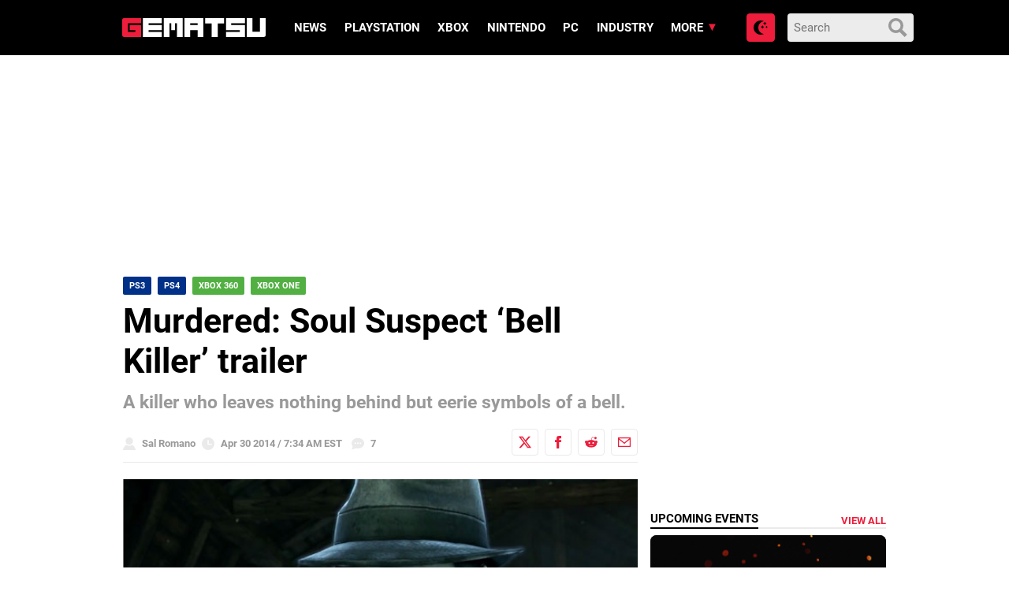

--- FILE ---
content_type: text/html; charset=UTF-8
request_url: https://www.gematsu.com/2014/04/murdered-soul-suspect-bell-killer-trailer
body_size: 19876
content:

<!doctype html>
<html lang="en-US">
<!-- 

  Gematsu

  Designed, built and hosted by 44 Bytes Ltd.
  
  https://www.44bytes.net/

-->

  <head>
  <meta charset="utf-8">
  <meta http-equiv="x-ua-compatible" content="ie=edge">
  <meta name="viewport" content="width=device-width, initial-scale=1">
     
  <title>Murdered: Soul Suspect &#8216;Bell Killer&#8217; trailer &#x2d; Gematsu</title>
	<style>img:is([sizes="auto" i], [sizes^="auto," i]) { contain-intrinsic-size: 3000px 1500px }</style>
	<meta name="robots" content="max-snippet:-1,max-image-preview:standard,max-video-preview:0" />
<link rel="canonical" href="https://www.gematsu.com/2014/04/murdered-soul-suspect-bell-killer-trailer" />
<meta name="description" content="Square Enix and Airtight Games have released a new trailer for Murdered: Soul Suspect, introducing the &ldquo;Bell Killer,&rdquo; a murderer who kills different ways every&#8230;" />
<script type="application/ld+json">{"@context":"https://schema.org","@graph":[{"@type":"WebSite","@id":"https://www.gematsu.com/#/schema/WebSite","url":"https://www.gematsu.com/","name":"Gematsu","description":"Japanese Video Game News","inLanguage":"en-US","potentialAction":{"@type":"SearchAction","target":{"@type":"EntryPoint","urlTemplate":"https://www.gematsu.com/search/{search_term_string}"},"query-input":"required name=search_term_string"},"publisher":{"@type":"Organization","@id":"https://www.gematsu.com/#/schema/Organization","name":"Gematsu","url":"https://www.gematsu.com/","logo":{"@type":"ImageObject","url":"https://www.gematsu.com/wp-content/uploads/2020/05/gematsu-logo.png","contentUrl":"https://www.gematsu.com/wp-content/uploads/2020/05/gematsu-logo.png","width":512,"height":77}}},{"@type":"WebPage","@id":"https://www.gematsu.com/2014/04/murdered-soul-suspect-bell-killer-trailer","url":"https://www.gematsu.com/2014/04/murdered-soul-suspect-bell-killer-trailer","name":"Murdered: Soul Suspect &#8216;Bell Killer&#8217; trailer &#x2d; Gematsu","description":"Square Enix and Airtight Games have released a new trailer for Murdered: Soul Suspect, introducing the &ldquo;Bell Killer,&rdquo; a murderer who kills different ways every&#8230;","inLanguage":"en-US","isPartOf":{"@id":"https://www.gematsu.com/#/schema/WebSite"},"breadcrumb":{"@type":"BreadcrumbList","@id":"https://www.gematsu.com/#/schema/BreadcrumbList","itemListElement":[{"@type":"ListItem","position":1,"item":"https://www.gematsu.com/","name":"Gematsu"},{"@type":"ListItem","position":2,"item":"https://www.gematsu.com/c/ps3","name":"PS3"},{"@type":"ListItem","position":3,"name":"Murdered: Soul Suspect &#8216;Bell Killer&#8217; trailer"}]},"potentialAction":{"@type":"ReadAction","target":"https://www.gematsu.com/2014/04/murdered-soul-suspect-bell-killer-trailer"},"datePublished":"2014-04-30T11:34:13+00:00","dateModified":"2014-04-30T19:35:37+00:00","author":{"@type":"Person","@id":"https://www.gematsu.com/#/schema/Person/b842e6273095966a95d46d5d1892b2e6","name":"Sal Romano"}}]}</script>
<link rel='dns-prefetch' href='//stats.wp.com' />
<script type="text/javascript" id="wpp-js" src="https://www.gematsu.com/wp-content/plugins/wordpress-popular-posts/assets/js/wpp.min.js?ver=7.3.3" data-sampling="1" data-sampling-rate="10" data-api-url="https://www.gematsu.com/wp-json/wordpress-popular-posts" data-post-id="127258" data-token="5e2b54ea14" data-lang="0" data-debug="0"></script>
<link rel="alternate" type="application/rss+xml" title="Gematsu &raquo; Murdered: Soul Suspect &#8216;Bell Killer&#8217; trailer Comments Feed" href="https://www.gematsu.com/2014/04/murdered-soul-suspect-bell-killer-trailer/feed" />
<script type="text/javascript">
/* <![CDATA[ */
window._wpemojiSettings = {"baseUrl":"https:\/\/s.w.org\/images\/core\/emoji\/16.0.1\/72x72\/","ext":".png","svgUrl":"https:\/\/s.w.org\/images\/core\/emoji\/16.0.1\/svg\/","svgExt":".svg","source":{"concatemoji":"https:\/\/www.gematsu.com\/wp-includes\/js\/wp-emoji-release.min.js?ver=6.8.2"}};
/*! This file is auto-generated */
!function(s,n){var o,i,e;function c(e){try{var t={supportTests:e,timestamp:(new Date).valueOf()};sessionStorage.setItem(o,JSON.stringify(t))}catch(e){}}function p(e,t,n){e.clearRect(0,0,e.canvas.width,e.canvas.height),e.fillText(t,0,0);var t=new Uint32Array(e.getImageData(0,0,e.canvas.width,e.canvas.height).data),a=(e.clearRect(0,0,e.canvas.width,e.canvas.height),e.fillText(n,0,0),new Uint32Array(e.getImageData(0,0,e.canvas.width,e.canvas.height).data));return t.every(function(e,t){return e===a[t]})}function u(e,t){e.clearRect(0,0,e.canvas.width,e.canvas.height),e.fillText(t,0,0);for(var n=e.getImageData(16,16,1,1),a=0;a<n.data.length;a++)if(0!==n.data[a])return!1;return!0}function f(e,t,n,a){switch(t){case"flag":return n(e,"\ud83c\udff3\ufe0f\u200d\u26a7\ufe0f","\ud83c\udff3\ufe0f\u200b\u26a7\ufe0f")?!1:!n(e,"\ud83c\udde8\ud83c\uddf6","\ud83c\udde8\u200b\ud83c\uddf6")&&!n(e,"\ud83c\udff4\udb40\udc67\udb40\udc62\udb40\udc65\udb40\udc6e\udb40\udc67\udb40\udc7f","\ud83c\udff4\u200b\udb40\udc67\u200b\udb40\udc62\u200b\udb40\udc65\u200b\udb40\udc6e\u200b\udb40\udc67\u200b\udb40\udc7f");case"emoji":return!a(e,"\ud83e\udedf")}return!1}function g(e,t,n,a){var r="undefined"!=typeof WorkerGlobalScope&&self instanceof WorkerGlobalScope?new OffscreenCanvas(300,150):s.createElement("canvas"),o=r.getContext("2d",{willReadFrequently:!0}),i=(o.textBaseline="top",o.font="600 32px Arial",{});return e.forEach(function(e){i[e]=t(o,e,n,a)}),i}function t(e){var t=s.createElement("script");t.src=e,t.defer=!0,s.head.appendChild(t)}"undefined"!=typeof Promise&&(o="wpEmojiSettingsSupports",i=["flag","emoji"],n.supports={everything:!0,everythingExceptFlag:!0},e=new Promise(function(e){s.addEventListener("DOMContentLoaded",e,{once:!0})}),new Promise(function(t){var n=function(){try{var e=JSON.parse(sessionStorage.getItem(o));if("object"==typeof e&&"number"==typeof e.timestamp&&(new Date).valueOf()<e.timestamp+604800&&"object"==typeof e.supportTests)return e.supportTests}catch(e){}return null}();if(!n){if("undefined"!=typeof Worker&&"undefined"!=typeof OffscreenCanvas&&"undefined"!=typeof URL&&URL.createObjectURL&&"undefined"!=typeof Blob)try{var e="postMessage("+g.toString()+"("+[JSON.stringify(i),f.toString(),p.toString(),u.toString()].join(",")+"));",a=new Blob([e],{type:"text/javascript"}),r=new Worker(URL.createObjectURL(a),{name:"wpTestEmojiSupports"});return void(r.onmessage=function(e){c(n=e.data),r.terminate(),t(n)})}catch(e){}c(n=g(i,f,p,u))}t(n)}).then(function(e){for(var t in e)n.supports[t]=e[t],n.supports.everything=n.supports.everything&&n.supports[t],"flag"!==t&&(n.supports.everythingExceptFlag=n.supports.everythingExceptFlag&&n.supports[t]);n.supports.everythingExceptFlag=n.supports.everythingExceptFlag&&!n.supports.flag,n.DOMReady=!1,n.readyCallback=function(){n.DOMReady=!0}}).then(function(){return e}).then(function(){var e;n.supports.everything||(n.readyCallback(),(e=n.source||{}).concatemoji?t(e.concatemoji):e.wpemoji&&e.twemoji&&(t(e.twemoji),t(e.wpemoji)))}))}((window,document),window._wpemojiSettings);
/* ]]> */
</script>
<style id='wp-emoji-styles-inline-css' type='text/css'>

	img.wp-smiley, img.emoji {
		display: inline !important;
		border: none !important;
		box-shadow: none !important;
		height: 1em !important;
		width: 1em !important;
		margin: 0 0.07em !important;
		vertical-align: -0.1em !important;
		background: none !important;
		padding: 0 !important;
	}
</style>
<style id='classic-theme-styles-inline-css' type='text/css'>
/*! This file is auto-generated */
.wp-block-button__link{color:#fff;background-color:#32373c;border-radius:9999px;box-shadow:none;text-decoration:none;padding:calc(.667em + 2px) calc(1.333em + 2px);font-size:1.125em}.wp-block-file__button{background:#32373c;color:#fff;text-decoration:none}
</style>
<link rel='stylesheet' id='mediaelement-css' href='https://www.gematsu.com/wp-includes/js/mediaelement/mediaelementplayer-legacy.min.css?ver=4.2.17' type='text/css' media='all' />
<link rel='stylesheet' id='wp-mediaelement-css' href='https://www.gematsu.com/wp-includes/js/mediaelement/wp-mediaelement.min.css?ver=6.8.2' type='text/css' media='all' />
<style id='jetpack-sharing-buttons-style-inline-css' type='text/css'>
.jetpack-sharing-buttons__services-list{display:flex;flex-direction:row;flex-wrap:wrap;gap:0;list-style-type:none;margin:5px;padding:0}.jetpack-sharing-buttons__services-list.has-small-icon-size{font-size:12px}.jetpack-sharing-buttons__services-list.has-normal-icon-size{font-size:16px}.jetpack-sharing-buttons__services-list.has-large-icon-size{font-size:24px}.jetpack-sharing-buttons__services-list.has-huge-icon-size{font-size:36px}@media print{.jetpack-sharing-buttons__services-list{display:none!important}}.editor-styles-wrapper .wp-block-jetpack-sharing-buttons{gap:0;padding-inline-start:0}ul.jetpack-sharing-buttons__services-list.has-background{padding:1.25em 2.375em}
</style>
<style id='global-styles-inline-css' type='text/css'>
:root{--wp--preset--aspect-ratio--square: 1;--wp--preset--aspect-ratio--4-3: 4/3;--wp--preset--aspect-ratio--3-4: 3/4;--wp--preset--aspect-ratio--3-2: 3/2;--wp--preset--aspect-ratio--2-3: 2/3;--wp--preset--aspect-ratio--16-9: 16/9;--wp--preset--aspect-ratio--9-16: 9/16;--wp--preset--color--black: #000000;--wp--preset--color--cyan-bluish-gray: #abb8c3;--wp--preset--color--white: #ffffff;--wp--preset--color--pale-pink: #f78da7;--wp--preset--color--vivid-red: #cf2e2e;--wp--preset--color--luminous-vivid-orange: #ff6900;--wp--preset--color--luminous-vivid-amber: #fcb900;--wp--preset--color--light-green-cyan: #7bdcb5;--wp--preset--color--vivid-green-cyan: #00d084;--wp--preset--color--pale-cyan-blue: #8ed1fc;--wp--preset--color--vivid-cyan-blue: #0693e3;--wp--preset--color--vivid-purple: #9b51e0;--wp--preset--gradient--vivid-cyan-blue-to-vivid-purple: linear-gradient(135deg,rgba(6,147,227,1) 0%,rgb(155,81,224) 100%);--wp--preset--gradient--light-green-cyan-to-vivid-green-cyan: linear-gradient(135deg,rgb(122,220,180) 0%,rgb(0,208,130) 100%);--wp--preset--gradient--luminous-vivid-amber-to-luminous-vivid-orange: linear-gradient(135deg,rgba(252,185,0,1) 0%,rgba(255,105,0,1) 100%);--wp--preset--gradient--luminous-vivid-orange-to-vivid-red: linear-gradient(135deg,rgba(255,105,0,1) 0%,rgb(207,46,46) 100%);--wp--preset--gradient--very-light-gray-to-cyan-bluish-gray: linear-gradient(135deg,rgb(238,238,238) 0%,rgb(169,184,195) 100%);--wp--preset--gradient--cool-to-warm-spectrum: linear-gradient(135deg,rgb(74,234,220) 0%,rgb(151,120,209) 20%,rgb(207,42,186) 40%,rgb(238,44,130) 60%,rgb(251,105,98) 80%,rgb(254,248,76) 100%);--wp--preset--gradient--blush-light-purple: linear-gradient(135deg,rgb(255,206,236) 0%,rgb(152,150,240) 100%);--wp--preset--gradient--blush-bordeaux: linear-gradient(135deg,rgb(254,205,165) 0%,rgb(254,45,45) 50%,rgb(107,0,62) 100%);--wp--preset--gradient--luminous-dusk: linear-gradient(135deg,rgb(255,203,112) 0%,rgb(199,81,192) 50%,rgb(65,88,208) 100%);--wp--preset--gradient--pale-ocean: linear-gradient(135deg,rgb(255,245,203) 0%,rgb(182,227,212) 50%,rgb(51,167,181) 100%);--wp--preset--gradient--electric-grass: linear-gradient(135deg,rgb(202,248,128) 0%,rgb(113,206,126) 100%);--wp--preset--gradient--midnight: linear-gradient(135deg,rgb(2,3,129) 0%,rgb(40,116,252) 100%);--wp--preset--font-size--small: 13px;--wp--preset--font-size--medium: 20px;--wp--preset--font-size--large: 36px;--wp--preset--font-size--x-large: 42px;--wp--preset--spacing--20: 0.44rem;--wp--preset--spacing--30: 0.67rem;--wp--preset--spacing--40: 1rem;--wp--preset--spacing--50: 1.5rem;--wp--preset--spacing--60: 2.25rem;--wp--preset--spacing--70: 3.38rem;--wp--preset--spacing--80: 5.06rem;--wp--preset--shadow--natural: 6px 6px 9px rgba(0, 0, 0, 0.2);--wp--preset--shadow--deep: 12px 12px 50px rgba(0, 0, 0, 0.4);--wp--preset--shadow--sharp: 6px 6px 0px rgba(0, 0, 0, 0.2);--wp--preset--shadow--outlined: 6px 6px 0px -3px rgba(255, 255, 255, 1), 6px 6px rgba(0, 0, 0, 1);--wp--preset--shadow--crisp: 6px 6px 0px rgba(0, 0, 0, 1);}:where(.is-layout-flex){gap: 0.5em;}:where(.is-layout-grid){gap: 0.5em;}body .is-layout-flex{display: flex;}.is-layout-flex{flex-wrap: wrap;align-items: center;}.is-layout-flex > :is(*, div){margin: 0;}body .is-layout-grid{display: grid;}.is-layout-grid > :is(*, div){margin: 0;}:where(.wp-block-columns.is-layout-flex){gap: 2em;}:where(.wp-block-columns.is-layout-grid){gap: 2em;}:where(.wp-block-post-template.is-layout-flex){gap: 1.25em;}:where(.wp-block-post-template.is-layout-grid){gap: 1.25em;}.has-black-color{color: var(--wp--preset--color--black) !important;}.has-cyan-bluish-gray-color{color: var(--wp--preset--color--cyan-bluish-gray) !important;}.has-white-color{color: var(--wp--preset--color--white) !important;}.has-pale-pink-color{color: var(--wp--preset--color--pale-pink) !important;}.has-vivid-red-color{color: var(--wp--preset--color--vivid-red) !important;}.has-luminous-vivid-orange-color{color: var(--wp--preset--color--luminous-vivid-orange) !important;}.has-luminous-vivid-amber-color{color: var(--wp--preset--color--luminous-vivid-amber) !important;}.has-light-green-cyan-color{color: var(--wp--preset--color--light-green-cyan) !important;}.has-vivid-green-cyan-color{color: var(--wp--preset--color--vivid-green-cyan) !important;}.has-pale-cyan-blue-color{color: var(--wp--preset--color--pale-cyan-blue) !important;}.has-vivid-cyan-blue-color{color: var(--wp--preset--color--vivid-cyan-blue) !important;}.has-vivid-purple-color{color: var(--wp--preset--color--vivid-purple) !important;}.has-black-background-color{background-color: var(--wp--preset--color--black) !important;}.has-cyan-bluish-gray-background-color{background-color: var(--wp--preset--color--cyan-bluish-gray) !important;}.has-white-background-color{background-color: var(--wp--preset--color--white) !important;}.has-pale-pink-background-color{background-color: var(--wp--preset--color--pale-pink) !important;}.has-vivid-red-background-color{background-color: var(--wp--preset--color--vivid-red) !important;}.has-luminous-vivid-orange-background-color{background-color: var(--wp--preset--color--luminous-vivid-orange) !important;}.has-luminous-vivid-amber-background-color{background-color: var(--wp--preset--color--luminous-vivid-amber) !important;}.has-light-green-cyan-background-color{background-color: var(--wp--preset--color--light-green-cyan) !important;}.has-vivid-green-cyan-background-color{background-color: var(--wp--preset--color--vivid-green-cyan) !important;}.has-pale-cyan-blue-background-color{background-color: var(--wp--preset--color--pale-cyan-blue) !important;}.has-vivid-cyan-blue-background-color{background-color: var(--wp--preset--color--vivid-cyan-blue) !important;}.has-vivid-purple-background-color{background-color: var(--wp--preset--color--vivid-purple) !important;}.has-black-border-color{border-color: var(--wp--preset--color--black) !important;}.has-cyan-bluish-gray-border-color{border-color: var(--wp--preset--color--cyan-bluish-gray) !important;}.has-white-border-color{border-color: var(--wp--preset--color--white) !important;}.has-pale-pink-border-color{border-color: var(--wp--preset--color--pale-pink) !important;}.has-vivid-red-border-color{border-color: var(--wp--preset--color--vivid-red) !important;}.has-luminous-vivid-orange-border-color{border-color: var(--wp--preset--color--luminous-vivid-orange) !important;}.has-luminous-vivid-amber-border-color{border-color: var(--wp--preset--color--luminous-vivid-amber) !important;}.has-light-green-cyan-border-color{border-color: var(--wp--preset--color--light-green-cyan) !important;}.has-vivid-green-cyan-border-color{border-color: var(--wp--preset--color--vivid-green-cyan) !important;}.has-pale-cyan-blue-border-color{border-color: var(--wp--preset--color--pale-cyan-blue) !important;}.has-vivid-cyan-blue-border-color{border-color: var(--wp--preset--color--vivid-cyan-blue) !important;}.has-vivid-purple-border-color{border-color: var(--wp--preset--color--vivid-purple) !important;}.has-vivid-cyan-blue-to-vivid-purple-gradient-background{background: var(--wp--preset--gradient--vivid-cyan-blue-to-vivid-purple) !important;}.has-light-green-cyan-to-vivid-green-cyan-gradient-background{background: var(--wp--preset--gradient--light-green-cyan-to-vivid-green-cyan) !important;}.has-luminous-vivid-amber-to-luminous-vivid-orange-gradient-background{background: var(--wp--preset--gradient--luminous-vivid-amber-to-luminous-vivid-orange) !important;}.has-luminous-vivid-orange-to-vivid-red-gradient-background{background: var(--wp--preset--gradient--luminous-vivid-orange-to-vivid-red) !important;}.has-very-light-gray-to-cyan-bluish-gray-gradient-background{background: var(--wp--preset--gradient--very-light-gray-to-cyan-bluish-gray) !important;}.has-cool-to-warm-spectrum-gradient-background{background: var(--wp--preset--gradient--cool-to-warm-spectrum) !important;}.has-blush-light-purple-gradient-background{background: var(--wp--preset--gradient--blush-light-purple) !important;}.has-blush-bordeaux-gradient-background{background: var(--wp--preset--gradient--blush-bordeaux) !important;}.has-luminous-dusk-gradient-background{background: var(--wp--preset--gradient--luminous-dusk) !important;}.has-pale-ocean-gradient-background{background: var(--wp--preset--gradient--pale-ocean) !important;}.has-electric-grass-gradient-background{background: var(--wp--preset--gradient--electric-grass) !important;}.has-midnight-gradient-background{background: var(--wp--preset--gradient--midnight) !important;}.has-small-font-size{font-size: var(--wp--preset--font-size--small) !important;}.has-medium-font-size{font-size: var(--wp--preset--font-size--medium) !important;}.has-large-font-size{font-size: var(--wp--preset--font-size--large) !important;}.has-x-large-font-size{font-size: var(--wp--preset--font-size--x-large) !important;}
:where(.wp-block-post-template.is-layout-flex){gap: 1.25em;}:where(.wp-block-post-template.is-layout-grid){gap: 1.25em;}
:where(.wp-block-columns.is-layout-flex){gap: 2em;}:where(.wp-block-columns.is-layout-grid){gap: 2em;}
:root :where(.wp-block-pullquote){font-size: 1.5em;line-height: 1.6;}
</style>
<link rel='stylesheet' id='sage/css-css' href='https://www.gematsu.com/wp-content/themes/alpha/dist/styles/frontend.271.css' type='text/css' media='all' />
<script type="text/javascript" defer src="https://www.gematsu.com/wp-includes/js/jquery/jquery.min.js?ver=3.7.1" id="jquery-core-js"></script>
<script type="text/javascript" defer src="https://www.gematsu.com/wp-includes/js/jquery/jquery-migrate.min.js?ver=3.4.1" id="jquery-migrate-js"></script>
<link rel="https://api.w.org/" href="https://www.gematsu.com/wp-json/" /><link rel="alternate" title="JSON" type="application/json" href="https://www.gematsu.com/wp-json/wp/v2/posts/127258" /><link rel="EditURI" type="application/rsd+xml" title="RSD" href="https://www.gematsu.com/xmlrpc.php?rsd" />
<link rel="alternate" title="oEmbed (JSON)" type="application/json+oembed" href="https://www.gematsu.com/wp-json/oembed/1.0/embed?url=https%3A%2F%2Fwww.gematsu.com%2F2014%2F04%2Fmurdered-soul-suspect-bell-killer-trailer" />
<link rel="alternate" title="oEmbed (XML)" type="text/xml+oembed" href="https://www.gematsu.com/wp-json/oembed/1.0/embed?url=https%3A%2F%2Fwww.gematsu.com%2F2014%2F04%2Fmurdered-soul-suspect-bell-killer-trailer&#038;format=xml" />
<meta name="tec-api-version" content="v1"><meta name="tec-api-origin" content="https://www.gematsu.com"><link rel="alternate" href="https://www.gematsu.com/wp-json/tribe/events/v1/" />	<style>img#wpstats{display:none}</style>
		            <style id="wpp-loading-animation-styles">@-webkit-keyframes bgslide{from{background-position-x:0}to{background-position-x:-200%}}@keyframes bgslide{from{background-position-x:0}to{background-position-x:-200%}}.wpp-widget-block-placeholder,.wpp-shortcode-placeholder{margin:0 auto;width:60px;height:3px;background:#dd3737;background:linear-gradient(90deg,#dd3737 0%,#571313 10%,#dd3737 100%);background-size:200% auto;border-radius:3px;-webkit-animation:bgslide 1s infinite linear;animation:bgslide 1s infinite linear}</style>
            
<!-- Jetpack Open Graph Tags -->
<meta property="og:type" content="article" />
<meta property="og:title" content="Murdered: Soul Suspect &#8216;Bell Killer&#8217; trailer" />
<meta property="og:url" content="https://www.gematsu.com/2014/04/murdered-soul-suspect-bell-killer-trailer" />
<meta property="og:description" content="Square Enix and Airtight Games have released a new trailer for Murdered: Soul Suspect, introducing the &#8220;Bell Killer,&#8221; a murderer who kills different ways every time, but leaves nothing …" />
<meta property="article:published_time" content="2014-04-30T11:34:13+00:00" />
<meta property="article:modified_time" content="2014-04-30T19:35:37+00:00" />
<meta property="og:site_name" content="Gematsu" />
<meta property="og:image" content="https://www.gematsu.com/wp-content/uploads/2014/04/Murdered-Trailer_04-30-14.jpg" />
<meta property="og:image:width" content="600" />
<meta property="og:image:height" content="338" />
<meta property="og:image:alt" content="" />
<meta property="og:locale" content="en_US" />
<meta name="fediverse:creator" content="@gematsu@mastodon.social" />
<meta name="twitter:text:title" content="Murdered: Soul Suspect &#8216;Bell Killer&#8217; trailer" />
<meta name="twitter:image" content="https://www.gematsu.com/wp-content/uploads/2014/04/Murdered-Trailer_04-30-14.jpg?w=640" />
<meta name="twitter:card" content="summary_large_image" />

<!-- End Jetpack Open Graph Tags -->
 
  <meta name="theme-color" content="#ed1d3b">

  <!-- Google WebFonts -->
  <link href='https://fonts.googleapis.com/css?family=Lato:400,700' rel='stylesheet' type='text/css'>

  <!-- Favicons -->
  <link rel="apple-touch-icon" sizes="180x180" href="https://www.gematsu.com/wp-content/themes/alpha/dist/images/favicons/apple-touch-icon.png">
  <link rel="icon" type="image/png" sizes="32x32" href="https://www.gematsu.com/wp-content/themes/alpha/dist/images/favicons/favicon-32x32.png">
  <link rel="icon" type="image/png" sizes="16x16" href="https://www.gematsu.com/wp-content/themes/alpha/dist/images/favicons/favicon-16x16.png">
  <link rel="manifest" href="https://www.gematsu.com/wp-content/themes/alpha/dist/images/favicons/site.webmanifest">
  <link rel="mask-icon" href="https://www.gematsu.com/wp-content/themes/alpha/dist/images/favicons/safari-pinned-tab.svg" color="#5bbad5">
  <meta name="apple-mobile-web-app-title" content="Gematsu">
  <meta name="application-name" content="Gematsu">
  <meta name="msapplication-TileColor" content="#000000">
  <meta name="theme-color" content="#ffffff">

  <!-- ShareThis -->
  <script type='text/javascript' src='https://platform-api.sharethis.com/js/sharethis.js#property=60c885b5993e95001236fd0f&product=sop' async='async'></script>

  <!-- Venatus Ad Manager - Install in <HEAD> of page -->
  <script src="https://hb.vntsm.com/v3/live/ad-manager.min.js" type="text/javascript" data-site-id="5f6b6d7781993468dde38792" data-mode="scan" async></script>
  <!-- / Venatus Ad Manager -->

  <!-- Global site tag (gtag.js) - Google Analytics -->
  <script async src="https://www.googletagmanager.com/gtag/js?id=UA-28470928-1"></script>
  <script>
    window.dataLayer = window.dataLayer || [];
    function gtag(){dataLayer.push(arguments);}
    gtag('js', new Date());
    gtag('config', 'UA-28470928-1');
  </script>

  
</head>
  <body class="wp-singular post-template-default single single-post postid-127258 single-format-standard wp-theme-alpha tribe-no-js murdered-soul-suspect-bell-killer-trailer sidebar-primary">

    <!-- Dark Mode loader -->
    <script>
      try {
        var modepref = localStorage.getItem('modepref');
        switch (modepref) {
          case 'dark':          
            document.body.classList.add('darkmode');
          break;
          case 'light':
            // nothing to do (light is the default)
          break;
          default:
            if (window.matchMedia) {
              if (window.matchMedia('(prefers-color-scheme: dark)').matches) {                
                document.body.classList.add('darkmode');
              } else {
                // nothing to do (light is the default)
              }
            }
          break;
        }
      } catch(e) {}
    </script>

    <!-- // Wrapper begins -->
    <div class="gematsu-wrapper">
      
      <!-- // Header begins -->
<header class="gematsu-header">
  <div class="gematsu-header__container">


    <!-- SEO title -->
    
    <!-- Logo -->
    <a href="https://www.gematsu.com/" class="gematsu-header__logo" title="Gematsu"><svg xmlns="http://www.w3.org/2000/svg" width="302" height="39.731" viewBox="0 0 302 39.731"><g transform="translate(0 0)"><g transform="translate(0 0.001)"><path d="M39.49,10.82c.13,0,.2-.05.2-.17V.17c0-.1-.07-.15-.2-.17H4.28A4.28,4.28,0,0,0,0,4.28V35.4a4.29,4.29,0,0,0,4.28,4.29H39.49c.13,0,.2-.06.2-.17V14.75c0-.11-.07-.17-.2-.19H15.94c-.09,0-.15.06-.17.19v10.3a.17.17,0,0,0,.17.16H27.7v3.65H12v-18Z" fill="#ed1d3b"/><path d="M43.69.17A.17.17,0,0,1,43.88,0H83.29a.15.15,0,0,1,.16.17V10.65c0,.12,0,.17-.16.17H55.7v3.65H83.29a.155.155,0,0,1,.16.17V25.13a.14.14,0,0,1-.16.16H55.7v3.57H83.29a.155.155,0,0,1,.16.17V39.52c0,.11,0,.17-.16.17H43.88c-.13,0-.19-.06-.19-.17Z" fill="#fff"/><path d="M103.26,25.27V10.93H99.44V39.52a.15.15,0,0,1-.17.17H87.65c-.13,0-.2-.06-.2-.17V.17a.19.19,0,0,1,.2-.17H127a.158.158,0,0,1,.17.17V39.52a.15.15,0,0,1-.17.17H115.32c-.11,0-.16-.06-.16-.17V10.93h-3.91V25.27Z" fill="#fff"/><path d="M170.63,0h-39.3a.18.18,0,0,0-.19.17V39.52c0,.11.06.17.19.17H143c.11,0,.16-.06.16-.17V25.29h15.72V39.52a.15.15,0,0,0,.17.17h11.62c.13,0,.19-.06.19-.17V.17A.229.229,0,0,0,170.63,0ZM158.84,14.47H143.12V10.82h15.72Z" fill="#fff"/><path d="M188.3,11.1H175c-.13,0-.2-.06-.2-.17V.17A.19.19,0,0,1,175,0h39.41a.15.15,0,0,1,.16.17V10.93c0,.11-.05.17-.16.17H201V39.52c0,.11-.07.17-.2.17H188.49c-.12,0-.19-.06-.19-.17Z" fill="#fff"/><path d="M258.08,0c.13,0,.2.07.2.17V10.65c0,.12-.07.17-.2.17H229.41v3.54h28.67a.189.189,0,0,1,.2.2v25c0,.11-.07.17-.2.17h-39.3c-.12,0-.19-.06-.19-.17V29a.18.18,0,0,1,.19-.17h28.68V25.29H218.78c-.12,0-.19-.05-.19-.16V.17a.18.18,0,0,1,.19-.17Z" fill="#fff"/><path d="M301.77,0H290.14c-.09,0-.14.06-.16.17V28.75H274.26V.17c0-.1-.06-.15-.17-.17H262.47a.17.17,0,0,0-.19.17V39.52c0,.11.06.17.19.17h35.21A4.29,4.29,0,0,0,302,35.4V.17C302,.07,301.9,0,301.77,0Z" fill="#fff"/></g></g></svg></a>


    <!-- Primary navigation -->
    <a href="#main-menu" class="menu-toggle" title="Menu" aria-label="Open main menu"><svg xmlns="http://www.w3.org/2000/svg" width="24" height="24" viewBox="0 0 24 24"><path d="M4 22h-4v-4h4v4zm0-12h-4v4h4v-4zm0-8h-4v4h4v-4zm3 0v4h17v-4h-17zm0 12h17v-4h-17v4zm0 8h17v-4h-17v4z"/></svg><span class="sr-only">Open main menu</span></a>
    <nav id="main-menu" class="main-menu" aria-label="Main menu">

      <div class="main-menu__wrapper">
      <div class="menu-main-menu-container"><ul id="menu-main-menu" class="menu"><li id="menu-item-730644" class="menu-item menu-item-type-post_type menu-item-object-page menu-item-730644"><a href="https://www.gematsu.com/browse">News</a></li>
<li id="menu-item-691220" class="menu-item menu-item-type-post_type menu-item-object-platforms menu-item-691220"><a href="https://www.gematsu.com/platforms/playstation">PlayStation</a></li>
<li id="menu-item-691221" class="menu-item menu-item-type-post_type menu-item-object-platforms menu-item-691221"><a href="https://www.gematsu.com/platforms/xbox">Xbox</a></li>
<li id="menu-item-691222" class="menu-item menu-item-type-post_type menu-item-object-platforms menu-item-691222"><a href="https://www.gematsu.com/platforms/nintendo">Nintendo</a></li>
<li id="menu-item-691223" class="menu-item menu-item-type-post_type menu-item-object-platforms menu-item-691223"><a href="https://www.gematsu.com/platforms/pc">PC</a></li>
<li id="menu-item-281312" class="menupost menu-item menu-item-type-taxonomy menu-item-object-category menu-item-281312"><a href="https://www.gematsu.com/c/industry">Industry</a></li>
<li id="menu-item-281302" class="menu-item menu-item-type-custom menu-item-object-custom menu-item-has-children menu-item-281302"><a href="#">More</a>
<ul class="sub-menu">
	<li id="menu-item-696686" class="menu-item menu-item-type-custom menu-item-object-custom menu-item-has-children menu-item-696686"><a href="#">Database</a>
	<ul class="sub-menu">
		<li id="menu-item-696685" class="menu-item menu-item-type-custom menu-item-object-custom menu-item-696685"><a href="/platforms/">Platforms</a></li>
		<li id="menu-item-696680" class="menu-item menu-item-type-custom menu-item-object-custom menu-item-696680"><a href="/games/">Games</a></li>
		<li id="menu-item-696683" class="menu-item menu-item-type-custom menu-item-object-custom menu-item-696683"><a href="/series/">Series</a></li>
		<li id="menu-item-696684" class="menu-item menu-item-type-custom menu-item-object-custom menu-item-696684"><a href="/genres/">Genres</a></li>
		<li id="menu-item-696681" class="menu-item menu-item-type-custom menu-item-object-custom menu-item-696681"><a href="/companies/">Companies</a></li>
		<li id="menu-item-696682" class="menu-item menu-item-type-custom menu-item-object-custom menu-item-696682"><a href="/people/">People</a></li>
	</ul>
</li>
	<li id="menu-item-281319" class="menu-item menu-item-type-custom menu-item-object-custom menu-item-has-children menu-item-281319"><a href="#">Topics</a>
	<ul class="sub-menu">
		<li id="menu-item-298657" class="menu-item menu-item-type-taxonomy menu-item-object-category menu-item-298657"><a href="https://www.gematsu.com/c/ps5">PS5</a></li>
		<li id="menu-item-298659" class="menu-item menu-item-type-taxonomy menu-item-object-category menu-item-298659"><a href="https://www.gematsu.com/c/xbox-series">Xbox Series</a></li>
		<li id="menu-item-954260" class="menu-item menu-item-type-taxonomy menu-item-object-category menu-item-954260"><a href="https://www.gematsu.com/c/switch">Switch</a></li>
		<li id="menu-item-954259" class="menu-item menu-item-type-taxonomy menu-item-object-category menu-item-954259"><a href="https://www.gematsu.com/c/switch-2">Switch 2</a></li>
		<li id="menu-item-281304" class="menu-item menu-item-type-taxonomy menu-item-object-category menu-item-281304"><a href="https://www.gematsu.com/c/smartphone">Smartphone</a></li>
		<li id="menu-item-281311" class="menu-item menu-item-type-taxonomy menu-item-object-category menu-item-281311"><a href="https://www.gematsu.com/c/arcade">Arcade</a></li>
		<li id="menu-item-281313" class="menu-item menu-item-type-taxonomy menu-item-object-category menu-item-281313"><a href="https://www.gematsu.com/c/interviews">Interviews</a></li>
	</ul>
</li>
	<li id="menu-item-281426" class="menu-item menu-item-type-custom menu-item-object-custom menu-item-281426"><a href="/gallery">Screenshots</a></li>
	<li id="menu-item-281369" class="menu-item menu-item-type-custom menu-item-object-custom menu-item-281369"><a href="/events">Upcoming Events</a></li>
	<li id="menu-item-281388" class="menu-item menu-item-type-custom menu-item-object-custom menu-item-281388"><a href="/tag/open-forum">Open Forum</a></li>
	<li id="menu-item-281328" class="menu-item menu-item-type-custom menu-item-object-custom menu-item-has-children menu-item-281328"><a href="#">Information</a>
	<ul class="sub-menu">
		<li id="menu-item-281329" class="menu-item menu-item-type-post_type menu-item-object-page menu-item-281329"><a href="https://www.gematsu.com/about">About</a></li>
		<li id="menu-item-281331" class="menu-item menu-item-type-post_type menu-item-object-page menu-item-281331"><a href="https://www.gematsu.com/comment-policy">Comment Policy</a></li>
		<li id="menu-item-281332" class="menu-item menu-item-type-post_type menu-item-object-page menu-item-281332"><a href="https://www.gematsu.com/follow">Follow Us</a></li>
		<li id="menu-item-281333" class="menu-item menu-item-type-post_type menu-item-object-page menu-item-privacy-policy menu-item-281333"><a rel="privacy-policy" href="https://www.gematsu.com/privacy">Privacy Policy</a></li>
	</ul>
</li>
</ul>
</li>
</ul></div>      </div>
      
    </nav>
    <a href="#" class="backdrop" tabindex="-1" aria-hidden="true" hidden></a>

    <a href="#" title="Search" class="nav-search"><svg xmlns="http://www.w3.org/2000/svg" width="24" height="24" viewBox="0 0 24 24"><path d="M23.822 20.88l-6.353-6.354c.93-1.465 1.467-3.2 1.467-5.059.001-5.219-4.247-9.467-9.468-9.467s-9.468 4.248-9.468 9.468c0 5.221 4.247 9.469 9.468 9.469 1.768 0 3.421-.487 4.839-1.333l6.396 6.396 3.119-3.12zm-20.294-11.412c0-3.273 2.665-5.938 5.939-5.938 3.275 0 5.94 2.664 5.94 5.938 0 3.275-2.665 5.939-5.94 5.939-3.274 0-5.939-2.664-5.939-5.939z"/></svg></a>

    <form role="search" method="POST" action="/" class="gematsu-header__search">
      <a href="#" title="Close search" class="gematsu-header__search-close"><svg xmlns="http://www.w3.org/2000/svg" width="24" height="24" viewBox="0 0 24 24"><path d="M24 20.188l-8.315-8.209 8.2-8.282-3.697-3.697-8.212 8.318-8.31-8.203-3.666 3.666 8.321 8.24-8.206 8.313 3.666 3.666 8.237-8.318 8.285 8.203z"/></svg></a>
      <div>
        <input type="search" autocomplete="off" value="" name="s" id="search" placeholder="Search">
      </div>
      <button><svg xmlns="http://www.w3.org/2000/svg" width="24" height="24" viewBox="0 0 24 24"><path d="M23.822 20.88l-6.353-6.354c.93-1.465 1.467-3.2 1.467-5.059.001-5.219-4.247-9.467-9.468-9.467s-9.468 4.248-9.468 9.468c0 5.221 4.247 9.469 9.468 9.469 1.768 0 3.421-.487 4.839-1.333l6.396 6.396 3.119-3.12zm-20.294-11.412c0-3.273 2.665-5.938 5.939-5.938 3.275 0 5.94 2.664 5.94 5.938 0 3.275-2.665 5.939-5.94 5.939-3.274 0-5.939-2.664-5.939-5.939z"/></svg></button>
    </form>

    <div class="gematsu-modetoggle">
      <button class='darkmode-button'><svg xmlns="http://www.w3.org/2000/svg" width="24" height="24" viewBox="0 0 24 24"><path d="M12 10.999c1.437.438 2.562 1.564 2.999 3.001.44-1.437 1.565-2.562 3.001-3-1.436-.439-2.561-1.563-3.001-3-.437 1.436-1.562 2.561-2.999 2.999zm8.001.001c.958.293 1.707 1.042 2 2.001.291-.959 1.042-1.709 1.999-2.001-.957-.292-1.707-1.042-2-2-.293.958-1.042 1.708-1.999 2zm-1-9c-.437 1.437-1.563 2.562-2.998 3.001 1.438.44 2.561 1.564 3.001 3.002.437-1.438 1.563-2.563 2.996-3.002-1.433-.437-2.559-1.564-2.999-3.001zm-7.001 22c-6.617 0-12-5.383-12-12s5.383-12 12-12c1.894 0 3.63.497 5.37 1.179-2.948.504-9.37 3.266-9.37 10.821 0 7.454 5.917 10.208 9.37 10.821-1.5.846-3.476 1.179-5.37 1.179z"/></svg></button>
      <button class='lightmode-button'><svg xmlns="http://www.w3.org/2000/svg" width="24" height="24" viewBox="0 0 24 24"><path d="M4.069 13h-4.069v-2h4.069c-.041.328-.069.661-.069 1s.028.672.069 1zm3.034-7.312l-2.881-2.881-1.414 1.414 2.881 2.881c.411-.529.885-1.003 1.414-1.414zm11.209 1.414l2.881-2.881-1.414-1.414-2.881 2.881c.528.411 1.002.886 1.414 1.414zm-6.312-3.102c.339 0 .672.028 1 .069v-4.069h-2v4.069c.328-.041.661-.069 1-.069zm0 16c-.339 0-.672-.028-1-.069v4.069h2v-4.069c-.328.041-.661.069-1 .069zm7.931-9c.041.328.069.661.069 1s-.028.672-.069 1h4.069v-2h-4.069zm-3.033 7.312l2.88 2.88 1.415-1.414-2.88-2.88c-.412.528-.886 1.002-1.415 1.414zm-11.21-1.415l-2.88 2.88 1.414 1.414 2.88-2.88c-.528-.411-1.003-.885-1.414-1.414zm2.312-4.897c0 2.206 1.794 4 4 4s4-1.794 4-4-1.794-4-4-4-4 1.794-4 4zm10 0c0 3.314-2.686 6-6 6s-6-2.686-6-6 2.686-6 6-6 6 2.686 6 6z"/></svg></button>
    </div>

  </div>
</header>
<!-- Header ends // -->
      <!-- // Layout begins -->
      <div class="gematsu-layout advert__skin" id="page-wrapper">

        <!-- AD: header -->
        <div class="advert advert__header" id="ad-container-1"></div>
        <script>     
          window.top.__vm_add = window.top.__vm_add || []; 

          //this is a x-browser way to make sure content has loaded.   
          (function(success) {
            if(window.document.readyState !== "loading"){
              success();
            } else {
              window.document.addEventListener("DOMContentLoaded", function(){
                success();
              });
            }
          })(function(){
            var placement = document.createElement("div");
            placement.setAttribute("class", "vm-placement");
            if(window.innerWidth > 1000){
              //load desktop placement
              placement.setAttribute("data-id", "5f806c9dbad07f0642de98c5");
              placement.setAttribute("data-display-type", "hybrid-banner");
            } else {
              //load mobile placement
              placement.setAttribute("data-id", "5f806cb5d0b2e22f7c503a7c");
            }
            document.querySelector("#ad-container-1").appendChild(placement);
            window.top.__vm_add.push(placement);
          });   
        </script>        

        <div class="gematsu-layout__document gematsu-layout__document--sidebar" role="document">         
          

<!-- // Primary content begins -->
<main class="gematsu-layout__main" role="main">
  
  <article class="post-127258 post type-post status-publish format-standard has-post-thumbnail hentry category-ps3 category-ps4 category-xbox-360 category-xbox-one tag-airtight-games tag-clips tag-murdered-soul-suspect tag-square-enix tag-trailers">

    
<header class="post__header post__header--default">

  <div class="post__header-main">

    <ul class="gematsu-platforms">
    <li class="gematsu-platforms--ps3"><a href="https://www.gematsu.com/platforms/playstation/ps3">PS3</a></li><li class="gematsu-platforms--ps4"><a href="https://www.gematsu.com/platforms/playstation/ps4">PS4</a></li><li class="gematsu-platforms--xbox-360"><a href="https://www.gematsu.com/platforms/xbox/xbox-360">Xbox 360</a></li><li class="gematsu-platforms--xbox-one"><a href="https://www.gematsu.com/platforms/xbox/xbox-one">Xbox One</a></li>    </ul>

    <h1>
      Murdered: Soul Suspect &#8216;Bell Killer&#8217; trailer    </h1>
    <span class="gematsu-tagline">A killer who leaves nothing behind but eerie symbols of a bell.</span>
      </div>

  <aside class="post__header-extras">
    
      <div class="post__header-byline">
      <div class="author-byline">
  <svg xmlns="http://www.w3.org/2000/svg" width="24" height="24" viewBox="0 0 24 24"><path d="M19 7.001c0 3.865-3.134 7-7 7s-7-3.135-7-7c0-3.867 3.134-7.001 7-7.001s7 3.134 7 7.001zm-1.598 7.18c-1.506 1.137-3.374 1.82-5.402 1.82-2.03 0-3.899-.685-5.407-1.822-4.072 1.793-6.593 7.376-6.593 9.821h24c0-2.423-2.6-8.006-6.598-9.819z"/></svg>  <span><a href="https://www.gematsu.com/author/admin" title="Posts by Sal Romano" rel="author">Sal Romano</a></span>
</div>      </div>

      <div class="post__header-meta">

        <div class="post-timestamp">
        <svg id="b3496f97-db39-4800-bd47-a1eb670200be" xmlns="http://www.w3.org/2000/svg" viewBox="0 0 16 16"><path id="a6ae527a-1b50-4147-8652-5599e69cd68d" data-name="iconmonstr-time-18" class="f091e161-ef0c-4622-9caa-10dce1ea3ca5" d="M8,0a8,8,0,1,0,8,8A8,8,0,0,0,8,0Zm4.67,9.33H7.33v-6H8.67V8h4Z"/></svg><time datetime="2014-04-30T07:34:13-04:00">Apr 30 2014 / 7:34 AM EST</time>        </div>
        
        <div class="post-comments"><svg xmlns="http://www.w3.org/2000/svg" width="24" height="24" viewBox="0 0 24 24"><path d="M12 1c-6.338 0-12 4.226-12 10.007 0 2.05.739 4.063 2.047 5.625.055 1.83-1.023 4.456-1.993 6.368 2.602-.47 6.301-1.508 7.978-2.536 9.236 2.247 15.968-3.405 15.968-9.457 0-5.812-5.701-10.007-12-10.007zm-5 11.5c-.829 0-1.5-.671-1.5-1.5s.671-1.5 1.5-1.5 1.5.671 1.5 1.5-.671 1.5-1.5 1.5zm5 0c-.829 0-1.5-.671-1.5-1.5s.671-1.5 1.5-1.5 1.5.671 1.5 1.5-.671 1.5-1.5 1.5zm5 0c-.828 0-1.5-.671-1.5-1.5s.672-1.5 1.5-1.5c.829 0 1.5.671 1.5 1.5s-.671 1.5-1.5 1.5z"/></svg><a href="#comments"><span class="disqus-comment-count" data-disqus-url="https://www.gematsu.com/2014/04/murdered-soul-suspect-bell-killer-trailer">0</span></a></div>
      </div>

      
<div class="gematsu-socialshare">
  
  <div data-url="https://gematsu.com/2014/04/murdered-soul-suspect-bell-killer-trailer" data-network="twitter" class="st-custom-button" title="Share this on Twitter"><svg viewBox="0 0 16 16"><path d="M12.6.75h2.454l-5.36 6.142L16 15.25h-4.937l-3.867-5.07-4.425 5.07H.316l5.733-6.57L0 .75h5.063l3.495 4.633L12.601.75Zm-.86 13.028h1.36L4.323 2.145H2.865z"/></svg></div>
  <div data-url="https://gematsu.com/2014/04/murdered-soul-suspect-bell-killer-trailer" data-network="facebook" class="st-custom-button" title="Share this on Facebook"><svg xmlns="http://www.w3.org/2000/svg" width="24" height="24" viewBox="0 0 24 24"><path d="M9 8h-3v4h3v12h5v-12h3.642l.358-4h-4v-1.667c0-.955.192-1.333 1.115-1.333h2.885v-5h-3.808c-3.596 0-5.192 1.583-5.192 4.615v3.385z"/></svg></div>
  <div data-url="https://gematsu.com/2014/04/murdered-soul-suspect-bell-killer-trailer" data-network="reddit" class="st-custom-button" title="Share this on Reddit"><svg xmlns="http://www.w3.org/2000/svg" width="24" height="24" viewBox="0 0 24 24"><path d="M24 11.779c0-1.459-1.192-2.645-2.657-2.645-.715 0-1.363.286-1.84.746-1.81-1.191-4.259-1.949-6.971-2.046l1.483-4.669 4.016.941-.006.058c0 1.193.975 2.163 2.174 2.163 1.198 0 2.172-.97 2.172-2.163s-.975-2.164-2.172-2.164c-.92 0-1.704.574-2.021 1.379l-4.329-1.015c-.189-.046-.381.063-.44.249l-1.654 5.207c-2.838.034-5.409.798-7.3 2.025-.474-.438-1.103-.712-1.799-.712-1.465 0-2.656 1.187-2.656 2.646 0 .97.533 1.811 1.317 2.271-.052.282-.086.567-.086.857 0 3.911 4.808 7.093 10.719 7.093s10.72-3.182 10.72-7.093c0-.274-.029-.544-.075-.81.832-.447 1.405-1.312 1.405-2.318zm-17.224 1.816c0-.868.71-1.575 1.582-1.575.872 0 1.581.707 1.581 1.575s-.709 1.574-1.581 1.574-1.582-.706-1.582-1.574zm9.061 4.669c-.797.793-2.048 1.179-3.824 1.179l-.013-.003-.013.003c-1.777 0-3.028-.386-3.824-1.179-.145-.144-.145-.379 0-.523.145-.145.381-.145.526 0 .65.647 1.729.961 3.298.961l.013.003.013-.003c1.569 0 2.648-.315 3.298-.962.145-.145.381-.144.526 0 .145.145.145.379 0 .524zm-.189-3.095c-.872 0-1.581-.706-1.581-1.574 0-.868.709-1.575 1.581-1.575s1.581.707 1.581 1.575-.709 1.574-1.581 1.574z"/></svg></div>
  <div data-url="https://gematsu.com/2014/04/murdered-soul-suspect-bell-killer-trailer" data-network="email" class="st-custom-button" title="Share this by email"><svg xmlns="http://www.w3.org/2000/svg" width="24" height="24" viewBox="0 0 24 24"><path d="M0 3v18h24v-18h-24zm21.518 2l-9.518 7.713-9.518-7.713h19.036zm-19.518 14v-11.817l10 8.104 10-8.104v11.817h-20z"/></svg></div>

</div>
  </aside>

</header>  

<!-- Moved from templates/posts/default.php -->
<div class="post__featured-image">
    
  <div class="bytes-image fixtp"><figure class="bytes-image__container"><img class="bytes-image__img bytes-image__img--crop-center fixvh lazyload" src="https://www.gematsu.com/wp-content/uploads/2014/04/Murdered-Trailer_04-30-14-320x180.jpg" data-srcset="https://www.gematsu.com/wp-content/uploads/2014/04/Murdered-Trailer_04-30-14-320x180.jpg 320w, https://www.gematsu.com/wp-content/uploads/2014/04/Murdered-Trailer_04-30-14-480x270.jpg 480w, https://www.gematsu.com/wp-content/uploads/2014/04/Murdered-Trailer_04-30-14.jpg 600w" data-sizes="auto"></figure></div>            
</div>
    <div class="post__content">
      
      <div class="post__content-main">

        
        <div class="post__content-body advert__autofill_content"><p><a class="link-relationship" title="Companies &gt; Square Enix [5,425 articles]" href="https://www.gematsu.com/companies/square-enix">Square Enix</a> and Airtight Games have released a new trailer for <em>Murdered: Soul Suspect</em>, introducing the &#8220;Bell Killer,&#8221; a murderer who kills different ways every time, but leaves nothing behind but eerie symbols of a bell. <span id="more-127258"></span></p><p>The game, which tasks players with solving their own murder, will launch for <a class="link-relationship" title="Platforms &gt; PS4 [28,658 articles]" href="https://www.gematsu.com/platforms/playstation/ps4">PlayStation 4</a>, <a class="link-relationship" title="Platforms &gt; Xbox One [14,379 articles]" href="https://www.gematsu.com/platforms/xbox/xbox-one">Xbox One</a>, <a class="link-relationship" title="Platforms &gt; PS3 [15,624 articles]" href="https://www.gematsu.com/platforms/playstation/ps3">PlayStation 3</a>, and <a class="link-relationship" title="Platforms &gt; Xbox 360 [10,000 articles]" href="https://www.gematsu.com/platforms/xbox/xbox-360">Xbox 360</a> on June 3 in North America and June 6 in Europe.</p><p>Watch the trailer below.</p><div class="adcontainer"><!-- INSTREAM ADVERT CODE FOLLOWS --><div class="vm-placement" id="vm-av" data-format="isvideo"></div></div><p class="aligncenter"><div class="gematsu-embed gematsu-embed--video"><iframe title="Murdered: Soul Suspect - Bell Killer Trailer" width="500" height="281" src="https://www.youtube.com/embed/j3VqaUieyuo?feature=oembed" frameborder="0" allow="accelerometer; autoplay; clipboard-write; encrypted-media; gyroscope; picture-in-picture; web-share" referrerpolicy="strict-origin-when-cross-origin" allowfullscreen></iframe></div></p></div>
        

      </div>

    </div>

    <footer class="post__footer">

      <div class="post__footer-main">
        
        
        
        <ul class="post__tags"><li><a href="https://www.gematsu.com/platforms/playstation"><svg xmlns="http://www.w3.org/2000/svg" width="24" height="24" viewBox="0 0 24 24"><path d="M19.46 7.594c2.21 5.602 2.54 8.12 2.54 9.123 0 .797-.299.866-.525.664-2.932-2.607-3.57-3.38-5.858-3.38h-7.233c-2.282 0-2.895.746-5.858 3.381-.228.201-.526.13-.526-.665 0-1.003.33-3.522 2.541-9.123.639-1.616 1.763-1.88 2.771-1.361 3.068 1.581 6.498 1.482 9.377 0 1.002-.518 2.129-.263 2.771 1.361zm-1.836-3.594c-.656 0-1.298.17-1.852.456-2.397 1.235-5.146 1.236-7.544 0-.554-.286-1.196-.456-1.852-.456-1.403 0-2.873.777-3.695 2.86-1.736 4.396-2.681 7.794-2.681 9.857 0 1.586.56 2.59 1.749 3.178.143.071.297.105.449.105.243 0 .483-.087.672-.255l3.109-2.745c.558-.494 1.044-1.004 2.404-1.004h7.232c1.36 0 1.847.51 2.404 1.004l3.109 2.745c.191.168.432.255.674.255.153 0 .307-.034.449-.105 1.189-.588 1.749-1.592 1.749-3.179 0-2.062-.945-5.461-2.68-9.856-.822-2.083-2.293-2.86-3.696-2.86zm-2.874 5.75c.414 0 .75.335.75.75s-.336.75-.75.75-.75-.335-.75-.75.336-.75.75-.75zm1.75 3.25c-.414 0-.75-.335-.75-.75s.336-.75.75-.75.75.335.75.75-.336.75-.75.75zm0-3.531c-.414 0-.75-.335-.75-.75s.336-.75.75-.75.75.335.75.75-.336.75-.75.75zm1.734 1.781c-.414 0-.75-.335-.75-.75s.336-.75.75-.75.75.335.75.75-.336.75-.75.75zm-10.734-2.25c.827 0 1.5.673 1.5 1.5s-.673 1.5-1.5 1.5-1.5-.673-1.5-1.5.673-1.5 1.5-1.5zm0-1c-1.381 0-2.5 1.119-2.5 2.5s1.119 2.5 2.5 2.5 2.5-1.119 2.5-2.5-1.119-2.5-2.5-2.5zm4.5 0c-.553 0-1 .448-1 1s.447 1 1 1 1-.448 1-1-.447-1-1-1z"/></svg>PlayStation</a></li><li><a href="https://www.gematsu.com/platforms/playstation/ps3"><svg xmlns="http://www.w3.org/2000/svg" width="24" height="24" viewBox="0 0 24 24"><path d="M19.46 7.594c2.21 5.602 2.54 8.12 2.54 9.123 0 .797-.299.866-.525.664-2.932-2.607-3.57-3.38-5.858-3.38h-7.233c-2.282 0-2.895.746-5.858 3.381-.228.201-.526.13-.526-.665 0-1.003.33-3.522 2.541-9.123.639-1.616 1.763-1.88 2.771-1.361 3.068 1.581 6.498 1.482 9.377 0 1.002-.518 2.129-.263 2.771 1.361zm-1.836-3.594c-.656 0-1.298.17-1.852.456-2.397 1.235-5.146 1.236-7.544 0-.554-.286-1.196-.456-1.852-.456-1.403 0-2.873.777-3.695 2.86-1.736 4.396-2.681 7.794-2.681 9.857 0 1.586.56 2.59 1.749 3.178.143.071.297.105.449.105.243 0 .483-.087.672-.255l3.109-2.745c.558-.494 1.044-1.004 2.404-1.004h7.232c1.36 0 1.847.51 2.404 1.004l3.109 2.745c.191.168.432.255.674.255.153 0 .307-.034.449-.105 1.189-.588 1.749-1.592 1.749-3.179 0-2.062-.945-5.461-2.68-9.856-.822-2.083-2.293-2.86-3.696-2.86zm-2.874 5.75c.414 0 .75.335.75.75s-.336.75-.75.75-.75-.335-.75-.75.336-.75.75-.75zm1.75 3.25c-.414 0-.75-.335-.75-.75s.336-.75.75-.75.75.335.75.75-.336.75-.75.75zm0-3.531c-.414 0-.75-.335-.75-.75s.336-.75.75-.75.75.335.75.75-.336.75-.75.75zm1.734 1.781c-.414 0-.75-.335-.75-.75s.336-.75.75-.75.75.335.75.75-.336.75-.75.75zm-10.734-2.25c.827 0 1.5.673 1.5 1.5s-.673 1.5-1.5 1.5-1.5-.673-1.5-1.5.673-1.5 1.5-1.5zm0-1c-1.381 0-2.5 1.119-2.5 2.5s1.119 2.5 2.5 2.5 2.5-1.119 2.5-2.5-1.119-2.5-2.5-2.5zm4.5 0c-.553 0-1 .448-1 1s.447 1 1 1 1-.448 1-1-.447-1-1-1z"/></svg>PS3</a></li><li><a href="https://www.gematsu.com/platforms/playstation/ps4"><svg xmlns="http://www.w3.org/2000/svg" width="24" height="24" viewBox="0 0 24 24"><path d="M19.46 7.594c2.21 5.602 2.54 8.12 2.54 9.123 0 .797-.299.866-.525.664-2.932-2.607-3.57-3.38-5.858-3.38h-7.233c-2.282 0-2.895.746-5.858 3.381-.228.201-.526.13-.526-.665 0-1.003.33-3.522 2.541-9.123.639-1.616 1.763-1.88 2.771-1.361 3.068 1.581 6.498 1.482 9.377 0 1.002-.518 2.129-.263 2.771 1.361zm-1.836-3.594c-.656 0-1.298.17-1.852.456-2.397 1.235-5.146 1.236-7.544 0-.554-.286-1.196-.456-1.852-.456-1.403 0-2.873.777-3.695 2.86-1.736 4.396-2.681 7.794-2.681 9.857 0 1.586.56 2.59 1.749 3.178.143.071.297.105.449.105.243 0 .483-.087.672-.255l3.109-2.745c.558-.494 1.044-1.004 2.404-1.004h7.232c1.36 0 1.847.51 2.404 1.004l3.109 2.745c.191.168.432.255.674.255.153 0 .307-.034.449-.105 1.189-.588 1.749-1.592 1.749-3.179 0-2.062-.945-5.461-2.68-9.856-.822-2.083-2.293-2.86-3.696-2.86zm-2.874 5.75c.414 0 .75.335.75.75s-.336.75-.75.75-.75-.335-.75-.75.336-.75.75-.75zm1.75 3.25c-.414 0-.75-.335-.75-.75s.336-.75.75-.75.75.335.75.75-.336.75-.75.75zm0-3.531c-.414 0-.75-.335-.75-.75s.336-.75.75-.75.75.335.75.75-.336.75-.75.75zm1.734 1.781c-.414 0-.75-.335-.75-.75s.336-.75.75-.75.75.335.75.75-.336.75-.75.75zm-10.734-2.25c.827 0 1.5.673 1.5 1.5s-.673 1.5-1.5 1.5-1.5-.673-1.5-1.5.673-1.5 1.5-1.5zm0-1c-1.381 0-2.5 1.119-2.5 2.5s1.119 2.5 2.5 2.5 2.5-1.119 2.5-2.5-1.119-2.5-2.5-2.5zm4.5 0c-.553 0-1 .448-1 1s.447 1 1 1 1-.448 1-1-.447-1-1-1z"/></svg>PS4</a></li><li><a href="https://www.gematsu.com/platforms/xbox"><svg xmlns="http://www.w3.org/2000/svg" width="24" height="24" viewBox="0 0 24 24"><path d="M19.46 7.594c2.21 5.602 2.54 8.12 2.54 9.123 0 .797-.299.866-.525.664-2.932-2.607-3.57-3.38-5.858-3.38h-7.233c-2.282 0-2.895.746-5.858 3.381-.228.201-.526.13-.526-.665 0-1.003.33-3.522 2.541-9.123.639-1.616 1.763-1.88 2.771-1.361 3.068 1.581 6.498 1.482 9.377 0 1.002-.518 2.129-.263 2.771 1.361zm-1.836-3.594c-.656 0-1.298.17-1.852.456-2.397 1.235-5.146 1.236-7.544 0-.554-.286-1.196-.456-1.852-.456-1.403 0-2.873.777-3.695 2.86-1.736 4.396-2.681 7.794-2.681 9.857 0 1.586.56 2.59 1.749 3.178.143.071.297.105.449.105.243 0 .483-.087.672-.255l3.109-2.745c.558-.494 1.044-1.004 2.404-1.004h7.232c1.36 0 1.847.51 2.404 1.004l3.109 2.745c.191.168.432.255.674.255.153 0 .307-.034.449-.105 1.189-.588 1.749-1.592 1.749-3.179 0-2.062-.945-5.461-2.68-9.856-.822-2.083-2.293-2.86-3.696-2.86zm-2.874 5.75c.414 0 .75.335.75.75s-.336.75-.75.75-.75-.335-.75-.75.336-.75.75-.75zm1.75 3.25c-.414 0-.75-.335-.75-.75s.336-.75.75-.75.75.335.75.75-.336.75-.75.75zm0-3.531c-.414 0-.75-.335-.75-.75s.336-.75.75-.75.75.335.75.75-.336.75-.75.75zm1.734 1.781c-.414 0-.75-.335-.75-.75s.336-.75.75-.75.75.335.75.75-.336.75-.75.75zm-10.734-2.25c.827 0 1.5.673 1.5 1.5s-.673 1.5-1.5 1.5-1.5-.673-1.5-1.5.673-1.5 1.5-1.5zm0-1c-1.381 0-2.5 1.119-2.5 2.5s1.119 2.5 2.5 2.5 2.5-1.119 2.5-2.5-1.119-2.5-2.5-2.5zm4.5 0c-.553 0-1 .448-1 1s.447 1 1 1 1-.448 1-1-.447-1-1-1z"/></svg>Xbox</a></li><li><a href="https://www.gematsu.com/platforms/xbox/xbox-360"><svg xmlns="http://www.w3.org/2000/svg" width="24" height="24" viewBox="0 0 24 24"><path d="M19.46 7.594c2.21 5.602 2.54 8.12 2.54 9.123 0 .797-.299.866-.525.664-2.932-2.607-3.57-3.38-5.858-3.38h-7.233c-2.282 0-2.895.746-5.858 3.381-.228.201-.526.13-.526-.665 0-1.003.33-3.522 2.541-9.123.639-1.616 1.763-1.88 2.771-1.361 3.068 1.581 6.498 1.482 9.377 0 1.002-.518 2.129-.263 2.771 1.361zm-1.836-3.594c-.656 0-1.298.17-1.852.456-2.397 1.235-5.146 1.236-7.544 0-.554-.286-1.196-.456-1.852-.456-1.403 0-2.873.777-3.695 2.86-1.736 4.396-2.681 7.794-2.681 9.857 0 1.586.56 2.59 1.749 3.178.143.071.297.105.449.105.243 0 .483-.087.672-.255l3.109-2.745c.558-.494 1.044-1.004 2.404-1.004h7.232c1.36 0 1.847.51 2.404 1.004l3.109 2.745c.191.168.432.255.674.255.153 0 .307-.034.449-.105 1.189-.588 1.749-1.592 1.749-3.179 0-2.062-.945-5.461-2.68-9.856-.822-2.083-2.293-2.86-3.696-2.86zm-2.874 5.75c.414 0 .75.335.75.75s-.336.75-.75.75-.75-.335-.75-.75.336-.75.75-.75zm1.75 3.25c-.414 0-.75-.335-.75-.75s.336-.75.75-.75.75.335.75.75-.336.75-.75.75zm0-3.531c-.414 0-.75-.335-.75-.75s.336-.75.75-.75.75.335.75.75-.336.75-.75.75zm1.734 1.781c-.414 0-.75-.335-.75-.75s.336-.75.75-.75.75.335.75.75-.336.75-.75.75zm-10.734-2.25c.827 0 1.5.673 1.5 1.5s-.673 1.5-1.5 1.5-1.5-.673-1.5-1.5.673-1.5 1.5-1.5zm0-1c-1.381 0-2.5 1.119-2.5 2.5s1.119 2.5 2.5 2.5 2.5-1.119 2.5-2.5-1.119-2.5-2.5-2.5zm4.5 0c-.553 0-1 .448-1 1s.447 1 1 1 1-.448 1-1-.447-1-1-1z"/></svg>Xbox 360</a></li><li><a href="https://www.gematsu.com/platforms/xbox/xbox-one"><svg xmlns="http://www.w3.org/2000/svg" width="24" height="24" viewBox="0 0 24 24"><path d="M19.46 7.594c2.21 5.602 2.54 8.12 2.54 9.123 0 .797-.299.866-.525.664-2.932-2.607-3.57-3.38-5.858-3.38h-7.233c-2.282 0-2.895.746-5.858 3.381-.228.201-.526.13-.526-.665 0-1.003.33-3.522 2.541-9.123.639-1.616 1.763-1.88 2.771-1.361 3.068 1.581 6.498 1.482 9.377 0 1.002-.518 2.129-.263 2.771 1.361zm-1.836-3.594c-.656 0-1.298.17-1.852.456-2.397 1.235-5.146 1.236-7.544 0-.554-.286-1.196-.456-1.852-.456-1.403 0-2.873.777-3.695 2.86-1.736 4.396-2.681 7.794-2.681 9.857 0 1.586.56 2.59 1.749 3.178.143.071.297.105.449.105.243 0 .483-.087.672-.255l3.109-2.745c.558-.494 1.044-1.004 2.404-1.004h7.232c1.36 0 1.847.51 2.404 1.004l3.109 2.745c.191.168.432.255.674.255.153 0 .307-.034.449-.105 1.189-.588 1.749-1.592 1.749-3.179 0-2.062-.945-5.461-2.68-9.856-.822-2.083-2.293-2.86-3.696-2.86zm-2.874 5.75c.414 0 .75.335.75.75s-.336.75-.75.75-.75-.335-.75-.75.336-.75.75-.75zm1.75 3.25c-.414 0-.75-.335-.75-.75s.336-.75.75-.75.75.335.75.75-.336.75-.75.75zm0-3.531c-.414 0-.75-.335-.75-.75s.336-.75.75-.75.75.335.75.75-.336.75-.75.75zm1.734 1.781c-.414 0-.75-.335-.75-.75s.336-.75.75-.75.75.335.75.75-.336.75-.75.75zm-10.734-2.25c.827 0 1.5.673 1.5 1.5s-.673 1.5-1.5 1.5-1.5-.673-1.5-1.5.673-1.5 1.5-1.5zm0-1c-1.381 0-2.5 1.119-2.5 2.5s1.119 2.5 2.5 2.5 2.5-1.119 2.5-2.5-1.119-2.5-2.5-2.5zm4.5 0c-.553 0-1 .448-1 1s.447 1 1 1 1-.448 1-1-.447-1-1-1z"/></svg>Xbox One</a></li></ul><ul class="post__tags"><li><a href="https://www.gematsu.com/tag/airtight-games"><svg xmlns="http://www.w3.org/2000/svg" width="24" height="24" viewBox="0 0 24 24"><path d="M10.605 0h-10.605v10.609l13.391 13.391 10.609-10.604-13.395-13.396zm-4.191 6.414c-.781.781-2.046.781-2.829.001-.781-.783-.781-2.048 0-2.829.782-.782 2.048-.781 2.829-.001.782.782.781 2.047 0 2.829z"/></svg>Airtight Games</a></li><li><a href="https://www.gematsu.com/tag/clips"><svg xmlns="http://www.w3.org/2000/svg" width="24" height="24" viewBox="0 0 24 24"><path d="M10.605 0h-10.605v10.609l13.391 13.391 10.609-10.604-13.395-13.396zm-4.191 6.414c-.781.781-2.046.781-2.829.001-.781-.783-.781-2.048 0-2.829.782-.782 2.048-.781 2.829-.001.782.782.781 2.047 0 2.829z"/></svg>Clips</a></li><li><a href="https://www.gematsu.com/tag/murdered-soul-suspect"><svg xmlns="http://www.w3.org/2000/svg" width="24" height="24" viewBox="0 0 24 24"><path d="M10.605 0h-10.605v10.609l13.391 13.391 10.609-10.604-13.395-13.396zm-4.191 6.414c-.781.781-2.046.781-2.829.001-.781-.783-.781-2.048 0-2.829.782-.782 2.048-.781 2.829-.001.782.782.781 2.047 0 2.829z"/></svg>Murdered: Soul Suspect</a></li><li><a href="https://www.gematsu.com/tag/trailers"><svg xmlns="http://www.w3.org/2000/svg" width="24" height="24" viewBox="0 0 24 24"><path d="M10.605 0h-10.605v10.609l13.391 13.391 10.609-10.604-13.395-13.396zm-4.191 6.414c-.781.781-2.046.781-2.829.001-.781-.783-.781-2.048 0-2.829.782-.782 2.048-.781 2.829-.001.782.782.781 2.047 0 2.829z"/></svg>Trailers</a></li></ul>
      </div>
      
        <div class="post__footer-extras"><div class="post__tags gematsu-listing gematsu-listing--related"><article class="gematsu-post gematsu-post--companies gematsu-post--object"><div class="gematsu-post__wrapper"><div class="gematsu-post__info"><div class="meta"><span class="types">Company Profile</span></div><h2><a href="https://www.gematsu.com/companies/square-enix">Square Enix</a></h2></div></div></article></div></div>     

    </footer>    
    
  </article>
</main>
<!-- Primary content ends // -->

<!-- // Primary sidebar begins -->
<aside class="gematsu-layout__sidebar" role="complementary">

  <!-- AD: sidebar -->        
        <div class="advert advert__sidebar" id="ad-container-2"></div>   
        <script>  
          window.top.__vm_add = window.top.__vm_add || [];
          //this is a x-browser way to make sure content has loaded.    
          (function(success) {
            if(window.document.readyState !== "loading"){
              success();
            } else {
              window.document.addEventListener("DOMContentLoaded", function(){
                success();
              });
            }
          })(function(){
            var placement = document.createElement("div");
            placement.setAttribute("class", "vm-placement");
            if(window.innerWidth > 1000){
              //load desktop placement
              placement.setAttribute("data-id", "5f806c85199080396fae0996");
            } else {
              //load mobile placement
              placement.setAttribute("data-id", "5f806c91d0b2e22f7c503a7a");
            }
            document.querySelector("#ad-container-2").appendChild(placement);
            window.top.__vm_add.push(placement);
          });   
        </script>
  

<div class="gematsu-upcoming-events">

  <h4>
    <span>Upcoming Events</span>
    <a href="https://www.gematsu.com/events/" rel="bookmark">View all</a>
  </h4>

  <ul>

		
    <li>
			<a href="https://www.gematsu.com/event/life-is-strange-reveal-live-stream-january-20-2026/" rel="bookmark">

								<figure>
						<img width="1280" height="720" src="https://www.gematsu.com/wp-content/uploads/2026/01/Event_Life-is-Strange_01-20-26.jpg" class="attachment-post-thumbnail size-post-thumbnail wp-post-image" alt="" decoding="async" srcset="https://www.gematsu.com/wp-content/uploads/2026/01/Event_Life-is-Strange_01-20-26.jpg 1280w, https://www.gematsu.com/wp-content/uploads/2026/01/Event_Life-is-Strange_01-20-26-80x45.jpg 80w, https://www.gematsu.com/wp-content/uploads/2026/01/Event_Life-is-Strange_01-20-26-160x90.jpg 160w, https://www.gematsu.com/wp-content/uploads/2026/01/Event_Life-is-Strange_01-20-26-320x180.jpg 320w, https://www.gematsu.com/wp-content/uploads/2026/01/Event_Life-is-Strange_01-20-26-480x270.jpg 480w, https://www.gematsu.com/wp-content/uploads/2026/01/Event_Life-is-Strange_01-20-26-768x432.jpg 768w, https://www.gematsu.com/wp-content/uploads/2026/01/Event_Life-is-Strange_01-20-26-1024x576.jpg 1024w" sizes="(max-width: 1280px) 100vw, 1280px" />					</figure>
									
				<!-- Event Title -->
								<h5>Life is Strange Reveal Live Stream: January 20, 2026</h5>
								
				<!-- Event Time -->
								<p class="meta"><span class="tribe-event-date-start">January 20 @ 1:00 pm</span> - <span class="tribe-event-time">1:15 pm</span> <span class='timezone'> EST </span></p>
				
      </a>
		</li>

		
    <li>
			<a href="https://www.gematsu.com/event/code-vein-ii-news-station-pre-launch-special-broadcast/" rel="bookmark">

							
				<!-- Event Title -->
								<h5>Code Vein II News Station: Pre-Launch! Special Broadcast</h5>
								
				<!-- Event Time -->
								<p class="meta"><span class="tribe-event-date-start">January 21 @ 5:30 am</span> - <span class="tribe-event-time">7:00 am</span> <span class='timezone'> EST </span></p>
				
      </a>
		</li>

		
    <li>
			<a href="https://www.gematsu.com/event/xbox-developer_direct-26/" rel="bookmark">

							
				<!-- Event Title -->
								<h5>Xbox Developer_Direct &#8217;26</h5>
								
				<!-- Event Time -->
								<p class="meta"><span class="tribe-event-date-start">January 22 @ 1:00 pm</span> - <span class="tribe-event-time">1:30 pm</span> <span class='timezone'> EST </span></p>
				
      </a>
		</li>

		
    <li>
			<a href="https://www.gematsu.com/event/wuthering-waves-version-3-1-preview-special-broadcast/" rel="bookmark">

							
				<!-- Event Title -->
								<h5>Wuthering Waves Version 3.1 Preview Special Broadcast</h5>
								
				<!-- Event Time -->
								<p class="meta"><span class="tribe-event-date-start">January 23 @ 6:00 am</span> - <span class="tribe-event-time">7:00 am</span> <span class='timezone'> EST </span></p>
				
      </a>
		</li>

		
  </ul>

	</div>


<section class="gematsu-popular"><h3>What&#8217;s Popular</h3><div class="gematsu-listing gematsu-listing--popular"><article class="gematsu-post gematsu-post--post gematsu-post--standard gematsu-post--ps5"><div class="gematsu-post__wrapper"><div class="gematsu-post__media"><a href="https://www.gematsu.com/2026/01/granblue-fantasy-versus-rising-dlc-character-ilsa-launches-february-10"><div class="bytes-image fixtp"><figure class="bytes-image__container"><img class="bytes-image__img bytes-image__img--crop-center fixvh lazyload" src="https://www.gematsu.com/wp-content/uploads/2026/01/GBVS-Ilsa-DLC_01-18-26-160x90.jpg" data-srcset="https://www.gematsu.com/wp-content/uploads/2026/01/GBVS-Ilsa-DLC_01-18-26-160x90.jpg 160w, https://www.gematsu.com/wp-content/uploads/2026/01/GBVS-Ilsa-DLC_01-18-26-320x180.jpg 320w, https://www.gematsu.com/wp-content/uploads/2026/01/GBVS-Ilsa-DLC_01-18-26-480x270.jpg 480w, https://www.gematsu.com/wp-content/uploads/2026/01/GBVS-Ilsa-DLC_01-18-26-768x432.jpg 768w" data-sizes="auto"></figure></div></a></div><div class="gematsu-post__info"><h6><a href="https://www.gematsu.com/2026/01/granblue-fantasy-versus-rising-dlc-character-ilsa-launches-february-10">Granblue Fantasy Versus: Rising DLC character Ilsa launches February 10</a></h6></div></div></article><article class="gematsu-post gematsu-post--post gematsu-post--standard gematsu-post--switch"><div class="gematsu-post__wrapper"><div class="gematsu-post__media"><a href="https://www.gematsu.com/2026/01/ketsu-battler-adds-narmaya-from-granblue-fantasy-versus-rising"><div class="bytes-image fixtp"><figure class="bytes-image__container"><img class="bytes-image__img bytes-image__img--crop-center fixvh lazyload" src="https://www.gematsu.com/wp-content/uploads/2026/01/Ketsu-Battler-Narmaya_01-18-26-160x90.jpg" data-srcset="https://www.gematsu.com/wp-content/uploads/2026/01/Ketsu-Battler-Narmaya_01-18-26-160x90.jpg 160w, https://www.gematsu.com/wp-content/uploads/2026/01/Ketsu-Battler-Narmaya_01-18-26-320x180.jpg 320w, https://www.gematsu.com/wp-content/uploads/2026/01/Ketsu-Battler-Narmaya_01-18-26-480x270.jpg 480w, https://www.gematsu.com/wp-content/uploads/2026/01/Ketsu-Battler-Narmaya_01-18-26-768x432.jpg 768w" data-sizes="auto"></figure></div></a></div><div class="gematsu-post__info"><h6><a href="https://www.gematsu.com/2026/01/ketsu-battler-adds-narmaya-from-granblue-fantasy-versus-rising">Ketsu Battler adds Narmaya from Granblue Fantasy Versus: Rising</a></h6></div></div></article><article class="gematsu-post gematsu-post--post gematsu-post--standard gematsu-post--ps5"><div class="gematsu-post__wrapper"><div class="gematsu-post__media"><a href="https://www.gematsu.com/2026/01/this-weeks-japanese-game-releases-arknights-endfield-final-fantasy-vii-remake-intergrade-for-xbox-series-and-switch-2-more"><div class="bytes-image fixtp"><figure class="bytes-image__container"><img class="bytes-image__img bytes-image__img--crop-center fixvh lazyload" src="https://www.gematsu.com/wp-content/uploads/2026/01/Weekly-Japanese-Releases_01-18-26-160x90.jpg" data-srcset="https://www.gematsu.com/wp-content/uploads/2026/01/Weekly-Japanese-Releases_01-18-26-160x90.jpg 160w, https://www.gematsu.com/wp-content/uploads/2026/01/Weekly-Japanese-Releases_01-18-26-320x180.jpg 320w, https://www.gematsu.com/wp-content/uploads/2026/01/Weekly-Japanese-Releases_01-18-26-480x270.jpg 480w, https://www.gematsu.com/wp-content/uploads/2026/01/Weekly-Japanese-Releases_01-18-26-768x432.jpg 768w" data-sizes="auto"></figure></div></a></div><div class="gematsu-post__info"><h6><a href="https://www.gematsu.com/2026/01/this-weeks-japanese-game-releases-arknights-endfield-final-fantasy-vii-remake-intergrade-for-xbox-series-and-switch-2-more">This Week’s Japanese Game Releases: Arknights: Endfield, Final Fantasy VII Remake Intergrade for Xbox Series and Switch 2, more</a></h6></div></div></article><article class="gematsu-post gematsu-post--post gematsu-post--standard gematsu-post--ps4"><div class="gematsu-post__wrapper"><div class="gematsu-post__media"><a href="https://www.gematsu.com/2026/01/yakuza-3-remastered-to-soon-become-exclusive-to-yakuza-complete-series-bundle"><div class="bytes-image fixtp"><figure class="bytes-image__container"><img class="bytes-image__img bytes-image__img--crop-center fixvh lazyload" src="https://www.gematsu.com/wp-content/uploads/2026/01/Yakuza-3-Remastered-Delisting_01-16-26-160x90.jpg" data-srcset="https://www.gematsu.com/wp-content/uploads/2026/01/Yakuza-3-Remastered-Delisting_01-16-26-160x90.jpg 160w, https://www.gematsu.com/wp-content/uploads/2026/01/Yakuza-3-Remastered-Delisting_01-16-26-320x180.jpg 320w, https://www.gematsu.com/wp-content/uploads/2026/01/Yakuza-3-Remastered-Delisting_01-16-26-480x270.jpg 480w, https://www.gematsu.com/wp-content/uploads/2026/01/Yakuza-3-Remastered-Delisting_01-16-26-768x432.jpg 768w" data-sizes="auto"></figure></div></a></div><div class="gematsu-post__info"><h6><a href="https://www.gematsu.com/2026/01/yakuza-3-remastered-to-soon-become-exclusive-to-yakuza-complete-series-bundle">Yakuza 3 Remastered to soon become exclusive to Yakuza Complete Series bundle</a></h6></div></div></article></div></section><section class="gematsu-comments"><h3>Recent Comments</h3><div class="gematsu-listing gematsu-listing--comments"><!-- FROM CACHE --><article class="gematsu-post gematsu-post--comment">
          <div class="gematsu-post__wrapper">
            <div class="gematsu-post__media">
              <div class="bytes-image fixtp">
                <figure class="bytes-image__container">
                  <img class="bytes-image__img bytes-image__img--crop-center fixvh lazyautosizes lazyloaded" src="https://c.disquscdn.com/uploads/users/83/4874/avatar92.jpg?1703832061 alt="TetsuyaHikari">
                </figure>
              </div>
            </div>
            <div class="gematsu-post__info">
              <h6><a href="https://www.gematsu.com/2026/01/open-forum-346#comment-6825671919" target="_blank">TetsuyaHikari &#187; Open Forum #346</a></h6>
              <span class="comment-meta">7 minutes ago</a>
            </div>    
          </div>
        </article><article class="gematsu-post gematsu-post--comment">
          <div class="gematsu-post__wrapper">
            <div class="gematsu-post__media">
              <div class="bytes-image fixtp">
                <figure class="bytes-image__container">
                  <img class="bytes-image__img bytes-image__img--crop-center fixvh lazyautosizes lazyloaded" src="https://c.disquscdn.com/uploads/users/40617/3820/avatar92.jpg?1766739896 alt="Albert Whiskers">
                </figure>
              </div>
            </div>
            <div class="gematsu-post__info">
              <h6><a href="https://www.gematsu.com/2026/01/open-forum-346#comment-6825671624" target="_blank">Albert Whiskers &#187; Open Forum #346</a></h6>
              <span class="comment-meta">9 minutes ago</a>
            </div>    
          </div>
        </article><article class="gematsu-post gematsu-post--comment">
          <div class="gematsu-post__wrapper">
            <div class="gematsu-post__media">
              <div class="bytes-image fixtp">
                <figure class="bytes-image__container">
                  <img class="bytes-image__img bytes-image__img--crop-center fixvh lazyautosizes lazyloaded" src="https://c.disquscdn.com/uploads/users/26489/7094/avatar92.jpg?1761919466 alt="Not H.K-kun">
                </figure>
              </div>
            </div>
            <div class="gematsu-post__info">
              <h6><a href="https://www.gematsu.com/2026/01/open-forum-346#comment-6825671335" target="_blank">Not H.K-kun &#187; Open Forum #346</a></h6>
              <span class="comment-meta">11 minutes ago</a>
            </div>    
          </div>
        </article><article class="gematsu-post gematsu-post--comment">
          <div class="gematsu-post__wrapper">
            <div class="gematsu-post__media">
              <div class="bytes-image fixtp">
                <figure class="bytes-image__container">
                  <img class="bytes-image__img bytes-image__img--crop-center fixvh lazyautosizes lazyloaded" src="https://c.disquscdn.com/uploads/users/83/4874/avatar92.jpg?1703832061 alt="TetsuyaHikari">
                </figure>
              </div>
            </div>
            <div class="gematsu-post__info">
              <h6><a href="https://www.gematsu.com/2026/01/open-forum-346#comment-6825671016" target="_blank">TetsuyaHikari &#187; Open Forum #346</a></h6>
              <span class="comment-meta">14 minutes ago</a>
            </div>    
          </div>
        </article></div><div class="gematsu-comments__footer"><a href="https://www.gematsu.com/2026/01/open-forum-346" title="Open Forum #346">Latest Open Forum &#187;</a></div></section>
  <!--
<div class="gematsu-release-dates FIXME" style="margin-top: 20px;">

  <h4><span>Release dates</span></h4>

  <ul>
    <li>
      <a href="#">

        <ul class="gematsu-platforms">
          <li><span class="gematsu-platforms--ps"></span></li>
          <li><span class="gematsu-platforms--xb"></span></li>
        </ul>

        <span>Something releases on this date in Europe</span>

      </a>
    </li>

    <li>
      <a href="#">

        <ul class="gematsu-platforms">
          <li><span class="gematsu-platforms--ps"></span></li>
          <li><span class="gematsu-platforms--xb"></span></li>
        </ul>

        <span>Something releases on this date in Europe</span>

      </a>
    </li>

    <li>
      <a href="#">

        <ul class="gematsu-platforms">
          <li><span class="gematsu-platforms--ps"></span></li>
          <li><span class="gematsu-platforms--xb"></span></li>
        </ul>

        <span>Something releases on this date in Europe</span>

      </a>
    </li>
  </ul>

</div>
-->
</aside>
<!-- Primary sidebar ends // -->

  <div class="gematsu-layout__adbreak"></div><aside class="gematsu-layout__main gematsu-layout__main--secondary" role="complementary"><div><div class="page-header"><h3><span>Related Content</span></h3></div><div class="gematsu-listing gematsu-listing--related"><article class="gematsu-post gematsu-post--post gematsu-post--standard gematsu-post--pc"><div class="gematsu-post__wrapper"><div class="gematsu-post__media"><a href="https://www.gematsu.com/2026/01/the-cube-save-us-server-slam-test-set-for-february-19-to-22"><div class="bytes-image fixtp"><figure class="bytes-image__container"><img class="bytes-image__img bytes-image__img--crop-center fixvh lazyload" src="https://www.gematsu.com/wp-content/uploads/2026/01/THE-CUBE-SAVE-US-Test_01-18-26-160x90.jpg" data-srcset="https://www.gematsu.com/wp-content/uploads/2026/01/THE-CUBE-SAVE-US-Test_01-18-26-160x90.jpg 160w, https://www.gematsu.com/wp-content/uploads/2026/01/THE-CUBE-SAVE-US-Test_01-18-26-320x180.jpg 320w, https://www.gematsu.com/wp-content/uploads/2026/01/THE-CUBE-SAVE-US-Test_01-18-26-480x270.jpg 480w, https://www.gematsu.com/wp-content/uploads/2026/01/THE-CUBE-SAVE-US-Test_01-18-26-768x432.jpg 768w" data-sizes="auto"></figure></div></a></div><div class="gematsu-post__info"><div class="meta"><ul class='gematsu-platforms'><li class="gematsu-platforms--pc"><a href="https://www.gematsu.com/platforms/pc">PC</a></li></ul><span class="datestamp"><time datetime="2026-01-18T23:22:32-05:00">1 hour ago</time></span><span class="comments"><svg xmlns="http://www.w3.org/2000/svg" width="24" height="24" viewBox="0 0 24 24"><path d="M12 1c-6.338 0-12 4.226-12 10.007 0 2.05.739 4.063 2.047 5.625.055 1.83-1.023 4.456-1.993 6.368 2.602-.47 6.301-1.508 7.978-2.536 9.236 2.247 15.968-3.405 15.968-9.457 0-5.812-5.701-10.007-12-10.007zm-5 11.5c-.829 0-1.5-.671-1.5-1.5s.671-1.5 1.5-1.5 1.5.671 1.5 1.5-.671 1.5-1.5 1.5zm5 0c-.829 0-1.5-.671-1.5-1.5s.671-1.5 1.5-1.5 1.5.671 1.5 1.5-.671 1.5-1.5 1.5zm5 0c-.828 0-1.5-.671-1.5-1.5s.672-1.5 1.5-1.5c.829 0 1.5.671 1.5 1.5s-.671 1.5-1.5 1.5z"/></svg><a href="https://www.gematsu.com/2026/01/the-cube-save-us-server-slam-test-set-for-february-19-to-22#comments"><span class="disqus-comment-count" data-disqus-url="https://www.gematsu.com/2026/01/the-cube-save-us-server-slam-test-set-for-february-19-to-22">0</span></a></span></div><h4><a href="https://www.gematsu.com/2026/01/the-cube-save-us-server-slam-test-set-for-february-19-to-22">THE CUBE, SAVE US &#8216;Server Slam Test&#8217; set for February 19 to 22</a></h4></div></div></article><article class="gematsu-post gematsu-post--post gematsu-post--standard gematsu-post--ps5"><div class="gematsu-post__wrapper"><div class="gematsu-post__media"><a href="https://www.gematsu.com/2026/01/this-weeks-japanese-game-releases-arknights-endfield-final-fantasy-vii-remake-intergrade-for-xbox-series-and-switch-2-more"><div class="bytes-image fixtp"><figure class="bytes-image__container"><img class="bytes-image__img bytes-image__img--crop-center fixvh lazyload" src="https://www.gematsu.com/wp-content/uploads/2026/01/Weekly-Japanese-Releases_01-18-26-160x90.jpg" data-srcset="https://www.gematsu.com/wp-content/uploads/2026/01/Weekly-Japanese-Releases_01-18-26-160x90.jpg 160w, https://www.gematsu.com/wp-content/uploads/2026/01/Weekly-Japanese-Releases_01-18-26-320x180.jpg 320w, https://www.gematsu.com/wp-content/uploads/2026/01/Weekly-Japanese-Releases_01-18-26-480x270.jpg 480w, https://www.gematsu.com/wp-content/uploads/2026/01/Weekly-Japanese-Releases_01-18-26-768x432.jpg 768w" data-sizes="auto"></figure></div></a></div><div class="gematsu-post__info"><div class="meta"><ul class='gematsu-platforms'><li class="gematsu-platforms--pc"><a href="https://www.gematsu.com/platforms/pc">PC</a></li><li class="gematsu-platforms--ps4"><a href="https://www.gematsu.com/platforms/playstation/ps4">PS4</a></li><li class="gematsu-platforms--ps5"><a href="https://www.gematsu.com/platforms/playstation/ps5">PS5</a></li><li class="gematsu-platforms--smartphone"><a href="https://www.gematsu.com/platforms/mobile/smartphone">Smartphone</a></li><li class="gematsu-platforms--switch"><a href="https://www.gematsu.com/platforms/nintendo/switch">Switch</a></li><li class="gematsu-platforms--switch-2"><a href="https://www.gematsu.com/platforms/nintendo/switch-2">Switch 2</a></li><li class="gematsu-platforms--xbox-one"><a href="https://www.gematsu.com/platforms/xbox/xbox-one">Xbox One</a></li><li class="gematsu-platforms--xbox-series"><a href="https://www.gematsu.com/platforms/xbox/xbox-series">Xbox Series</a></li></ul><span class="datestamp"><time datetime="2026-01-18T11:38:47-05:00">13 hours ago</time></span><span class="comments"><svg xmlns="http://www.w3.org/2000/svg" width="24" height="24" viewBox="0 0 24 24"><path d="M12 1c-6.338 0-12 4.226-12 10.007 0 2.05.739 4.063 2.047 5.625.055 1.83-1.023 4.456-1.993 6.368 2.602-.47 6.301-1.508 7.978-2.536 9.236 2.247 15.968-3.405 15.968-9.457 0-5.812-5.701-10.007-12-10.007zm-5 11.5c-.829 0-1.5-.671-1.5-1.5s.671-1.5 1.5-1.5 1.5.671 1.5 1.5-.671 1.5-1.5 1.5zm5 0c-.829 0-1.5-.671-1.5-1.5s.671-1.5 1.5-1.5 1.5.671 1.5 1.5-.671 1.5-1.5 1.5zm5 0c-.828 0-1.5-.671-1.5-1.5s.672-1.5 1.5-1.5c.829 0 1.5.671 1.5 1.5s-.671 1.5-1.5 1.5z"/></svg><a href="https://www.gematsu.com/2026/01/this-weeks-japanese-game-releases-arknights-endfield-final-fantasy-vii-remake-intergrade-for-xbox-series-and-switch-2-more#comments"><span class="disqus-comment-count" data-disqus-url="https://www.gematsu.com/2026/01/this-weeks-japanese-game-releases-arknights-endfield-final-fantasy-vii-remake-intergrade-for-xbox-series-and-switch-2-more">0</span></a></span></div><h4><a href="https://www.gematsu.com/2026/01/this-weeks-japanese-game-releases-arknights-endfield-final-fantasy-vii-remake-intergrade-for-xbox-series-and-switch-2-more">This Week&#8217;s Japanese Game Releases: Arknights: Endfield, Final Fantasy VII Remake Intergrade for Xbox Series and Switch 2, more</a></h4></div></div></article><article class="gematsu-post gematsu-post--post gematsu-post--standard gematsu-post--switch"><div class="gematsu-post__wrapper"><div class="gematsu-post__media"><a href="https://www.gematsu.com/2026/01/ketsu-battler-adds-narmaya-from-granblue-fantasy-versus-rising"><div class="bytes-image fixtp"><figure class="bytes-image__container"><img class="bytes-image__img bytes-image__img--crop-center fixvh lazyload" src="https://www.gematsu.com/wp-content/uploads/2026/01/Ketsu-Battler-Narmaya_01-18-26-160x90.jpg" data-srcset="https://www.gematsu.com/wp-content/uploads/2026/01/Ketsu-Battler-Narmaya_01-18-26-160x90.jpg 160w, https://www.gematsu.com/wp-content/uploads/2026/01/Ketsu-Battler-Narmaya_01-18-26-320x180.jpg 320w, https://www.gematsu.com/wp-content/uploads/2026/01/Ketsu-Battler-Narmaya_01-18-26-480x270.jpg 480w, https://www.gematsu.com/wp-content/uploads/2026/01/Ketsu-Battler-Narmaya_01-18-26-768x432.jpg 768w" data-sizes="auto"></figure></div></a></div><div class="gematsu-post__info"><div class="meta"><ul class='gematsu-platforms'><li class="gematsu-platforms--switch"><a href="https://www.gematsu.com/platforms/nintendo/switch">Switch</a></li></ul><span class="datestamp"><time datetime="2026-01-18T08:52:12-05:00">16 hours ago</time></span><span class="comments"><svg xmlns="http://www.w3.org/2000/svg" width="24" height="24" viewBox="0 0 24 24"><path d="M12 1c-6.338 0-12 4.226-12 10.007 0 2.05.739 4.063 2.047 5.625.055 1.83-1.023 4.456-1.993 6.368 2.602-.47 6.301-1.508 7.978-2.536 9.236 2.247 15.968-3.405 15.968-9.457 0-5.812-5.701-10.007-12-10.007zm-5 11.5c-.829 0-1.5-.671-1.5-1.5s.671-1.5 1.5-1.5 1.5.671 1.5 1.5-.671 1.5-1.5 1.5zm5 0c-.829 0-1.5-.671-1.5-1.5s.671-1.5 1.5-1.5 1.5.671 1.5 1.5-.671 1.5-1.5 1.5zm5 0c-.828 0-1.5-.671-1.5-1.5s.672-1.5 1.5-1.5c.829 0 1.5.671 1.5 1.5s-.671 1.5-1.5 1.5z"/></svg><a href="https://www.gematsu.com/2026/01/ketsu-battler-adds-narmaya-from-granblue-fantasy-versus-rising#comments"><span class="disqus-comment-count" data-disqus-url="https://www.gematsu.com/2026/01/ketsu-battler-adds-narmaya-from-granblue-fantasy-versus-rising">0</span></a></span></div><h4><a href="https://www.gematsu.com/2026/01/ketsu-battler-adds-narmaya-from-granblue-fantasy-versus-rising">Ketsu Battler adds Narmaya from Granblue Fantasy Versus: Rising</a></h4></div></div></article><article class="gematsu-post gematsu-post--post gematsu-post--standard gematsu-post--ps5"><div class="gematsu-post__wrapper"><div class="gematsu-post__media"><a href="https://www.gematsu.com/2026/01/granblue-fantasy-versus-rising-dlc-character-ilsa-launches-february-10"><div class="bytes-image fixtp"><figure class="bytes-image__container"><img class="bytes-image__img bytes-image__img--crop-center fixvh lazyload" src="https://www.gematsu.com/wp-content/uploads/2026/01/GBVS-Ilsa-DLC_01-18-26-160x90.jpg" data-srcset="https://www.gematsu.com/wp-content/uploads/2026/01/GBVS-Ilsa-DLC_01-18-26-160x90.jpg 160w, https://www.gematsu.com/wp-content/uploads/2026/01/GBVS-Ilsa-DLC_01-18-26-320x180.jpg 320w, https://www.gematsu.com/wp-content/uploads/2026/01/GBVS-Ilsa-DLC_01-18-26-480x270.jpg 480w, https://www.gematsu.com/wp-content/uploads/2026/01/GBVS-Ilsa-DLC_01-18-26-768x432.jpg 768w" data-sizes="auto"></figure></div></a></div><div class="gematsu-post__info"><div class="meta"><ul class='gematsu-platforms'><li class="gematsu-platforms--pc"><a href="https://www.gematsu.com/platforms/pc">PC</a></li><li class="gematsu-platforms--ps4"><a href="https://www.gematsu.com/platforms/playstation/ps4">PS4</a></li><li class="gematsu-platforms--ps5"><a href="https://www.gematsu.com/platforms/playstation/ps5">PS5</a></li></ul><span class="datestamp"><time datetime="2026-01-18T07:45:02-05:00">17 hours ago</time></span><span class="comments"><svg xmlns="http://www.w3.org/2000/svg" width="24" height="24" viewBox="0 0 24 24"><path d="M12 1c-6.338 0-12 4.226-12 10.007 0 2.05.739 4.063 2.047 5.625.055 1.83-1.023 4.456-1.993 6.368 2.602-.47 6.301-1.508 7.978-2.536 9.236 2.247 15.968-3.405 15.968-9.457 0-5.812-5.701-10.007-12-10.007zm-5 11.5c-.829 0-1.5-.671-1.5-1.5s.671-1.5 1.5-1.5 1.5.671 1.5 1.5-.671 1.5-1.5 1.5zm5 0c-.829 0-1.5-.671-1.5-1.5s.671-1.5 1.5-1.5 1.5.671 1.5 1.5-.671 1.5-1.5 1.5zm5 0c-.828 0-1.5-.671-1.5-1.5s.672-1.5 1.5-1.5c.829 0 1.5.671 1.5 1.5s-.671 1.5-1.5 1.5z"/></svg><a href="https://www.gematsu.com/2026/01/granblue-fantasy-versus-rising-dlc-character-ilsa-launches-february-10#comments"><span class="disqus-comment-count" data-disqus-url="https://www.gematsu.com/2026/01/granblue-fantasy-versus-rising-dlc-character-ilsa-launches-february-10">0</span></a></span></div><h4><a href="https://www.gematsu.com/2026/01/granblue-fantasy-versus-rising-dlc-character-ilsa-launches-february-10">Granblue Fantasy Versus: Rising DLC character Ilsa launches February 10</a></h4></div></div></article></div></div></aside><aside class="gematsu-layout__sidebar gematsu-layout__sidebar--secondary" role="complementary"><!-- AD: sidebar -->        
        <div class="advert advert__sidebar" id="ad-container-3"></div>   
        <script>  
          window.top.__vm_add = window.top.__vm_add || [];
          //this is a x-browser way to make sure content has loaded.    
          (function(success) {
            if(window.document.readyState !== "loading"){
              success();
            } else {
              window.document.addEventListener("DOMContentLoaded", function(){
                success();
              });
            }
          })(function(){
            var placement = document.createElement("div");
            placement.setAttribute("class", "vm-placement");
            if(window.innerWidth > 1000){
              //load desktop placement
              placement.setAttribute("data-id", "5f806c85199080396fae0996");
            } else {
              //load mobile placement
              placement.setAttribute("data-id", "5f806c91d0b2e22f7c503a7a");
            }
            document.querySelector("#ad-container-3").appendChild(placement);
            window.top.__vm_add.push(placement);
          });   
        </script></aside>
<div class="gematsu-layout__adbreak">

  <!-- FIXME: break adverts would go here, if they were provided -->

</div>

<!-- // Secondary content begins -->
<aside class="gematsu-layout__main gematsu-layout__main--secondary" role="complementary">
  
  
  <a id="comments"></a><header class="page-header"><h3><span>Comments</span></h3></header>
<div id="disqus_thread"></div>

</aside>
<!-- Secondary content ends // -->

<!-- // Secondary sidebar begins -->
<aside class="gematsu-layout__sidebar gematsu-layout__sidebar--secondary" role="complementary">
  
  <!-- AD: sidebar -->        
        <div class="advert advert__sidebar" id="ad-container-4"></div>   
        <script>  
          window.top.__vm_add = window.top.__vm_add || [];
          //this is a x-browser way to make sure content has loaded.    
          (function(success) {
            if(window.document.readyState !== "loading"){
              success();
            } else {
              window.document.addEventListener("DOMContentLoaded", function(){
                success();
              });
            }
          })(function(){
            var placement = document.createElement("div");
            placement.setAttribute("class", "vm-placement");
            if(window.innerWidth > 1000){
              //load desktop placement
              placement.setAttribute("data-id", "5f806c85199080396fae0996");
            } else {
              //load mobile placement
              placement.setAttribute("data-id", "5f806c91d0b2e22f7c503a7a");
            }
            document.querySelector("#ad-container-4").appendChild(placement);
            window.top.__vm_add.push(placement);
          });   
        </script>
  
</aside>
<!-- Secondary sidebar ends // -->

        </div>        

      </div>
      <!-- Layout ends // -->

      <!-- Breakpoint anchor -->
      <div id="mq"></div>
            

      <!-- // Footer begins -->
<footer class="gematsu-footer">
  <div class="gematsu-footer__container">    

    <!-- AD: footer -->
        <div class="advert advert__footer" id="ad-container-5"></div>   
        <script>  
          window.top.__vm_add = window.top.__vm_add || [];
          //this is a x-browser way to make sure content has loaded.    
          (function(success) {
            if(window.document.readyState !== "loading"){
              success();
            } else {
              window.document.addEventListener("DOMContentLoaded", function(){
                success();
              });
            }
          })(function(){
            var placement = document.createElement("div");
            placement.setAttribute("class", "vm-placement");
            if(window.innerWidth > 1000){
              //load desktop placement
              placement.setAttribute("data-id", "5f806ca8bad07f0642de98c7");
            } else {
              //load mobile placement
              placement.setAttribute("data-id", "5f806cb5d0b2e22f7c503a7c");
            }
            document.querySelector("#ad-container-5").appendChild(placement);
            window.top.__vm_add.push(placement);
          });   
        </script>    

    <a href="https://www.gematsu.com/" class="gematsu-footer__logo" title="Gematsu"><svg xmlns="http://www.w3.org/2000/svg" width="302" height="39.731" viewBox="0 0 302 39.731"><g transform="translate(0 0)"><g transform="translate(0 0.001)"><path d="M39.49,10.82c.13,0,.2-.05.2-.17V.17c0-.1-.07-.15-.2-.17H4.28A4.28,4.28,0,0,0,0,4.28V35.4a4.29,4.29,0,0,0,4.28,4.29H39.49c.13,0,.2-.06.2-.17V14.75c0-.11-.07-.17-.2-.19H15.94c-.09,0-.15.06-.17.19v10.3a.17.17,0,0,0,.17.16H27.7v3.65H12v-18Z" fill="#ed1d3b"/><path d="M43.69.17A.17.17,0,0,1,43.88,0H83.29a.15.15,0,0,1,.16.17V10.65c0,.12,0,.17-.16.17H55.7v3.65H83.29a.155.155,0,0,1,.16.17V25.13a.14.14,0,0,1-.16.16H55.7v3.57H83.29a.155.155,0,0,1,.16.17V39.52c0,.11,0,.17-.16.17H43.88c-.13,0-.19-.06-.19-.17Z" fill="#fff"/><path d="M103.26,25.27V10.93H99.44V39.52a.15.15,0,0,1-.17.17H87.65c-.13,0-.2-.06-.2-.17V.17a.19.19,0,0,1,.2-.17H127a.158.158,0,0,1,.17.17V39.52a.15.15,0,0,1-.17.17H115.32c-.11,0-.16-.06-.16-.17V10.93h-3.91V25.27Z" fill="#fff"/><path d="M170.63,0h-39.3a.18.18,0,0,0-.19.17V39.52c0,.11.06.17.19.17H143c.11,0,.16-.06.16-.17V25.29h15.72V39.52a.15.15,0,0,0,.17.17h11.62c.13,0,.19-.06.19-.17V.17A.229.229,0,0,0,170.63,0ZM158.84,14.47H143.12V10.82h15.72Z" fill="#fff"/><path d="M188.3,11.1H175c-.13,0-.2-.06-.2-.17V.17A.19.19,0,0,1,175,0h39.41a.15.15,0,0,1,.16.17V10.93c0,.11-.05.17-.16.17H201V39.52c0,.11-.07.17-.2.17H188.49c-.12,0-.19-.06-.19-.17Z" fill="#fff"/><path d="M258.08,0c.13,0,.2.07.2.17V10.65c0,.12-.07.17-.2.17H229.41v3.54h28.67a.189.189,0,0,1,.2.2v25c0,.11-.07.17-.2.17h-39.3c-.12,0-.19-.06-.19-.17V29a.18.18,0,0,1,.19-.17h28.68V25.29H218.78c-.12,0-.19-.05-.19-.16V.17a.18.18,0,0,1,.19-.17Z" fill="#fff"/><path d="M301.77,0H290.14c-.09,0-.14.06-.16.17V28.75H274.26V.17c0-.1-.06-.15-.17-.17H262.47a.17.17,0,0,0-.19.17V39.52c0,.11.06.17.19.17h35.21A4.29,4.29,0,0,0,302,35.4V.17C302,.07,301.9,0,301.77,0Z" fill="#fff"/></g></g></svg></a>

    <section>
      <nav>
        <div class="menu-footer-menu-one-container"><ul id="menu-footer-menu-one" class="menu"><li id="menu-item-691230" class="menu-item menu-item-type-post_type menu-item-object-platforms menu-item-691230"><a href="https://www.gematsu.com/platforms/nintendo">Nintendo</a></li>
<li id="menu-item-691231" class="menu-item menu-item-type-post_type menu-item-object-platforms menu-item-691231"><a href="https://www.gematsu.com/platforms/playstation">PlayStation</a></li>
<li id="menu-item-691232" class="menu-item menu-item-type-post_type menu-item-object-platforms menu-item-691232"><a href="https://www.gematsu.com/platforms/xbox">Xbox</a></li>
<li id="menu-item-691233" class="menu-item menu-item-type-post_type menu-item-object-platforms menu-item-691233"><a href="https://www.gematsu.com/platforms/pc">PC</a></li>
<li id="menu-item-691234" class="menu-item menu-item-type-taxonomy menu-item-object-category menu-item-691234"><a href="https://www.gematsu.com/c/industry">Industry</a></li>
</ul></div>      </nav>
      <nav>
        <div class="menu-footer-menu-two-container"><ul id="menu-footer-menu-two" class="menu"><li id="menu-item-691235" class="menu-item menu-item-type-post_type menu-item-object-page menu-item-691235"><a href="https://www.gematsu.com/about">About</a></li>
<li id="menu-item-691236" class="menu-item menu-item-type-custom menu-item-object-custom menu-item-691236"><a href="https://www.gematsu.com/about#contact">Contact Us</a></li>
<li id="menu-item-691237" class="menu-item menu-item-type-custom menu-item-object-custom menu-item-691237"><a href="https://www.gematsu.com/about#advertising">Advertising</a></li>
<li id="menu-item-691238" class="menu-item menu-item-type-custom menu-item-object-custom menu-item-691238"><a href="https://www.gematsu.com/about#staff">Staff</a></li>
<li id="menu-item-691239" class="menu-item menu-item-type-post_type menu-item-object-page menu-item-privacy-policy menu-item-691239"><a rel="privacy-policy" href="https://www.gematsu.com/privacy">Privacy Policy</a></li>
</ul></div>      </nav>
    </section>

    <section class="gematsu-footer__social">
      <ul>
        <li><a target="_blank" rel="noopener" href="https://www.facebook.com/gematsucom"><svg xmlns="http://www.w3.org/2000/svg" width="24" height="24" viewBox="0 0 24 24"><path d="M9 8h-3v4h3v12h5v-12h3.642l.358-4h-4v-1.667c0-.955.192-1.333 1.115-1.333h2.885v-5h-3.808c-3.596 0-5.192 1.583-5.192 4.615v3.385z"/></svg></a></li>
        <li><a target="_blank" rel="noopener" href="https://twitter.com/gematsu"><svg viewBox="0 0 16 16"><path d="M12.6.75h2.454l-5.36 6.142L16 15.25h-4.937l-3.867-5.07-4.425 5.07H.316l5.733-6.57L0 .75h5.063l3.495 4.633L12.601.75Zm-.86 13.028h1.36L4.323 2.145H2.865z"/></svg></a></li>
        <li><a target="_blank" rel="noopener" href="https://bsky.app/profile/gematsu.com"><svg xmlns="http://www.w3.org/2000/svg" viewBox="0 -3.268 64 68.414" width="2232" height="2500"><path d="M13.873 3.805C21.21 9.332 29.103 20.537 32 26.55v15.882c0-.338-.13.044-.41.867-1.512 4.456-7.418 21.847-20.923 7.944-7.111-7.32-3.819-14.64 9.125-16.85-7.405 1.264-15.73-.825-18.014-9.015C1.12 23.022 0 8.51 0 6.55 0-3.268 8.579-.182 13.873 3.805zm36.254 0C42.79 9.332 34.897 20.537 32 26.55v15.882c0-.338.13.044.41.867 1.512 4.456 7.418 21.847 20.923 7.944 7.111-7.32 3.819-14.64-9.125-16.85 7.405 1.264 15.73-.825 18.014-9.015C62.88 23.022 64 8.51 64 6.55c0-9.818-8.578-6.732-13.873-2.745z"/></svg></a></li>
        <li><a target="_blank" rel="noopener" href="https://www.youtube.com/channel/UCcaswDIh-nrXYofcYQm6KTg"><svg xmlns="http://www.w3.org/2000/svg" width="24" height="24" viewBox="0 0 24 24"><path d="M9 15V8.26l6.48 3.38L9 15zm14.76-7.8a5.17 5.17 0 0 0-1-2.38 3.46 3.46 0 0 0-2.41-1C17 3.56 12 3.56 12 3.56s-5 0-8.4.24a3.46 3.46 0 0 0-2.41 1 5.17 5.17 0 0 0-.95 2.4A36.53 36.53 0 0 0 0 11.09v1.82a36.22 36.22 0 0 0 .24 3.88 5.17 5.17 0 0 0 1 2.38 4.08 4.08 0 0 0 2.65 1c1.92.18 8.16.24 8.16.24s5 0 8.4-.25a3.46 3.46 0 0 0 2.41-1 5.17 5.17 0 0 0 1-2.38 36.22 36.22 0 0 0 .14-3.87v-1.82a36.28 36.28 0 0 0-.24-3.89"/></svg></a></li>
        <li><a target="_blank" rel="noopener" href="/rss/"><svg viewBox="0 0 32 32" xmlns="http://www.w3.org/2000/svg"><path d="M 5 5 L 5 9 C 14.93 9 23 17.07 23 27 L 27 27 C 27 14.85 17.15 5 5 5 z M 5 12 L 5 16 C 11.07 16 16 20.93 16 27 L 20 27 C 20 18.72 13.28 12 5 12 z M 8 21 A 3 3 0 0 0 8 27 A 3 3 0 0 0 8 21 z"/></svg></a></li>
      </ul>
    </section>

    <section class="gematsu-footer__friends">
      <ul>
        <li>Friends</li>
        <li><a href="https://www.computerandvideogames.net/" title="The best video game news from independent publishers" target="_blank" rel="noopener">CVG</a></li>
        <li><a href="https://www.videogameschronicle.com/" title="The latest news from Video Games Chronicle" target="_blank" rel="noopener">VGC</a></li>
      </ul>
    </section>

    <section class="gematsu-modetoggle" style="display: none;">
      <button class="darkmode-button">Switch to Dark Mode</button>
      <button class="lightmode-button">Switch to Light Mode</button>
    </section>

    <section class="gematsu-footer__legal">
      <p>© Copyright Gematsu 2008 to 2025. All rights reserved.</p>
      <p>Reproduction in whole or in part in any form or medium without acknowledgment of Gematsu is prohibited. Use of this site is governed by all applicable laws.</p>
    </section>

    <section class="gematsu-footer__credits">
      <p>Website by <a title="44 Bytes Ltd - Intelligent Internet Services" class="credit-44bytes" href="https://www.44bytes.net" rel="noopener" target="_blank">44 Bytes</a></p>
    </section>

  </div>
</footer>
<!-- Footer ends // --><script type="speculationrules">
{"prefetch":[{"source":"document","where":{"and":[{"href_matches":"\/*"},{"not":{"href_matches":["\/wp-*.php","\/wp-admin\/*","\/wp-content\/uploads\/*","\/wp-content\/*","\/wp-content\/plugins\/*","\/wp-content\/themes\/alpha\/*","\/*\\?(.+)"]}},{"not":{"selector_matches":"a[rel~=\"nofollow\"]"}},{"not":{"selector_matches":".no-prefetch, .no-prefetch a"}}]},"eagerness":"conservative"}]}
</script>
<script>

			var wppl_precheck_remember_me = function() {

				// check remember me by default
				var forms = document.querySelectorAll('form'); 						
				if (forms) {

					var rememberMeNames = ['rememberme', 'remember', 'rcp_user_remember'];
					var rememberArray = [];

					// loop through each remember me name and see if there's a field that matches
					for( z = 0; z < rememberMeNames.length; z++ ) {
						var input = document.getElementsByName( rememberMeNames[z] );
						if( input.length ) {
							rememberArray.push(input);
						}
					}
					
					// if there are remember me inputs
					if( rememberArray.length ) { 	
					
						// 'check' the inputs so they're active		
							for (i = 0; i < rememberArray.length; i++) {
								for (x = 0; x < rememberArray[i].length; x++) {
								  rememberArray[i][x].checked = true;
								}
							}
					
					}

					
					// test for Ultimate Member Plugin forms
						
						// find the UM checkboxes
						var UmCheckboxIcon = document.querySelectorAll('.um-icon-android-checkbox-outline-blank');
						var UmCheckboxLabel = document.querySelectorAll('.um-field-checkbox');
						
						if( UmCheckboxIcon.length && UmCheckboxLabel.length ) {
							
							// loop through UM checkboxes
							for (i = 0; i < UmCheckboxLabel.length; i++) {
								
								// find the UM input element
								var UMCheckboxElement = UmCheckboxLabel[i].children;
								var UMCheckboxElementName = UMCheckboxElement[0].getAttribute('name');
								
								// check if UM input element is remember me box
								if( UMCheckboxElementName === 'remember' || UMCheckboxElementName === 'rememberme' ) {
									
									// activate the UM checkbox if it is a remember me box
									UmCheckboxLabel[i].classList.add('active');
									
									// swap out UM classes to show the active state
									UmCheckboxIcon[i].classList.add('um-icon-android-checkbox-outline');
									UmCheckboxIcon[i].classList.remove('um-icon-android-checkbox-outline-blank');
									
								} // endif
							
							} // end for

						} // endif UM
						
						
						
					// test for AR Member
						
						var ArmRememberMeCheckboxContainer = document.querySelectorAll('.arm_form_input_container_rememberme');
						
						if( ArmRememberMeCheckboxContainer.length ) {
							
							for (i = 0; i < ArmRememberMeCheckboxContainer.length; i++) {
								
								var ArmRememberMeCheckbox = ArmRememberMeCheckboxContainer[i].querySelectorAll('md-checkbox');
								
								if( ArmRememberMeCheckbox.length ) {
									// loop through AR Member checkboxes
									for (x = 0; x < ArmRememberMeCheckbox.length; x++) {
										if( ArmRememberMeCheckbox[x].classList.contains('ng-empty') ) {
											ArmRememberMeCheckbox[x].click();
										}
									}
								}
								
							}
							
						} // end if AR Member
							
							
			
				} // endif forms

			}

			document.addEventListener('DOMContentLoaded', function(event) {
				wppl_precheck_remember_me();
			});

			</script>		<script>
		( function ( body ) {
			'use strict';
			body.className = body.className.replace( /\btribe-no-js\b/, 'tribe-js' );
		} )( document.body );
		</script>
		<script> /* <![CDATA[ */var tribe_l10n_datatables = {"aria":{"sort_ascending":": activate to sort column ascending","sort_descending":": activate to sort column descending"},"length_menu":"Show _MENU_ entries","empty_table":"No data available in table","info":"Showing _START_ to _END_ of _TOTAL_ entries","info_empty":"Showing 0 to 0 of 0 entries","info_filtered":"(filtered from _MAX_ total entries)","zero_records":"No matching records found","search":"Search:","all_selected_text":"All items on this page were selected. ","select_all_link":"Select all pages","clear_selection":"Clear Selection.","pagination":{"all":"All","next":"Next","previous":"Previous"},"select":{"rows":{"0":"","_":": Selected %d rows","1":": Selected 1 row"}},"datepicker":{"dayNames":["Sunday","Monday","Tuesday","Wednesday","Thursday","Friday","Saturday"],"dayNamesShort":["Sun","Mon","Tue","Wed","Thu","Fri","Sat"],"dayNamesMin":["S","M","T","W","T","F","S"],"monthNames":["January","February","March","April","May","June","July","August","September","October","November","December"],"monthNamesShort":["January","February","March","April","May","June","July","August","September","October","November","December"],"monthNamesMin":["Jan","Feb","Mar","Apr","May","Jun","Jul","Aug","Sep","Oct","Nov","Dec"],"nextText":"Next","prevText":"Prev","currentText":"Today","closeText":"Done","today":"Today","clear":"Clear"}};/* ]]> */ </script><link rel='stylesheet' id='tribe-events-custom-jquery-styles-css' href='https://www.gematsu.com/wp-content/plugins/the-events-calendar/vendor/jquery/smoothness/jquery-ui-1.8.23.custom.css?ver=5.16.4' type='text/css' media='all' />
<link rel='stylesheet' id='tribe-events-bootstrap-datepicker-css-css' href='https://www.gematsu.com/wp-content/plugins/the-events-calendar/vendor/bootstrap-datepicker/css/bootstrap-datepicker.standalone.min.css?ver=5.16.4' type='text/css' media='all' />
<link rel='stylesheet' id='tribe-events-calendar-style-css' href='https://www.gematsu.com/wp-content/plugins/the-events-calendar/src/resources/css/tribe-events-skeleton.min.css?ver=5.16.4' type='text/css' media='all' />
<script type="text/javascript" id="disqus_count-js-extra">
/* <![CDATA[ */
var countVars = {"disqusShortname":"gematsu"};
/* ]]> */
</script>
<!-- enqueued script 'disqus_count' removed -->
<script type="text/javascript" id="disqus_embed-js-extra">
/* <![CDATA[ */
var embedVars = {"disqusConfig":{"integration":"wordpress 3.1.3 6.8.2"},"disqusIdentifier":"127258 http:\/\/gematsu.com\/?p=127258","disqusShortname":"gematsu","disqusTitle":"Murdered: Soul Suspect \u2018Bell Killer\u2019 trailer","disqusUrl":"https:\/\/www.gematsu.com\/2014\/04\/murdered-soul-suspect-bell-killer-trailer","postId":"127258"};
/* ]]> */
</script>
<script type="text/javascript" defer src="https://www.gematsu.com/wp-content/plugins/disqus-comment-system/public/js/comment_embed.js?ver=3.1.3" id="disqus_embed-js"></script>
<script type="text/javascript" defer src="https://www.gematsu.com/wp-content/themes/alpha/dist/scripts/frontend.271.js" id="sage/js-js"></script>
<script type="text/javascript" id="jetpack-stats-js-before">
/* <![CDATA[ */
_stq = window._stq || [];
_stq.push([ "view", JSON.parse("{\"v\":\"ext\",\"blog\":\"7062773\",\"post\":\"127258\",\"tz\":\"-5\",\"srv\":\"www.gematsu.com\",\"j\":\"1:14.9.1\"}") ]);
_stq.push([ "clickTrackerInit", "7062773", "127258" ]);
/* ]]> */
</script>
<script type="text/javascript" defer src="https://stats.wp.com/e-202604.js" id="jetpack-stats-js" defer="defer" data-wp-strategy="defer"></script>

    </div>
    <!-- Wrapper ends // -->  

    <!-- AD: richmedia -->
        <div id="rich-media-placement"></div>
        <script>
          window.top.__vm_add = window.top.__vm_add || [];
          (function (success) {
            if (window.document.readyState !== "loading") {
              success();
            } else {
              window.document.addEventListener("DOMContentLoaded", function () {
                success();
              });
            }
          })(function () {
            var placement = document.createElement("div");
            placement.setAttribute("class", "vm-placement");
            placement.setAttribute("data-id", "5f806c76d0b2e22f7c503a78");
            document.querySelector("#rich-media-placement").appendChild(placement);
            window.top.__vm_add.push(placement);
          });
        </script>
    <script id="dsq-count-scr" src="//gematsu.disqus.com/count.js" async></script>

  </body>
</html>
<!--
Performance optimized by W3 Total Cache. Learn more: https://www.boldgrid.com/w3-total-cache/

Object Caching 336/385 objects using Memcache
Page Caching using Disk: Enhanced 

Served from: www.gematsu.com @ 2026-01-19 01:17:26 by W3 Total Cache
-->

--- FILE ---
content_type: text/html; charset=utf-8
request_url: https://disqus.com/embed/comments/?base=default&f=gematsu&t_i=127258%20http%3A%2F%2Fgematsu.com%2F%3Fp%3D127258&t_u=https%3A%2F%2Fwww.gematsu.com%2F2014%2F04%2Fmurdered-soul-suspect-bell-killer-trailer&t_e=Murdered%3A%20Soul%20Suspect%20%E2%80%98Bell%20Killer%E2%80%99%20trailer&t_d=%0A%20%20%20%20%20%20Murdered%3A%20Soul%20Suspect%20%E2%80%98Bell%20Killer%E2%80%99%20trailer%20%20%20%20&t_t=Murdered%3A%20Soul%20Suspect%20%E2%80%98Bell%20Killer%E2%80%99%20trailer&s_o=default
body_size: 2709
content:
<!DOCTYPE html>

<html lang="en" dir="ltr" class="not-supported type-">

<head>
    <title>Disqus Comments</title>

    
    <meta name="viewport" content="width=device-width, initial-scale=1, maximum-scale=1, user-scalable=no">
    <meta http-equiv="X-UA-Compatible" content="IE=edge"/>

    <style>
        .alert--warning {
            border-radius: 3px;
            padding: 10px 15px;
            margin-bottom: 10px;
            background-color: #FFE070;
            color: #A47703;
        }

        .alert--warning a,
        .alert--warning a:hover,
        .alert--warning strong {
            color: #A47703;
            font-weight: bold;
        }

        .alert--error p,
        .alert--warning p {
            margin-top: 5px;
            margin-bottom: 5px;
        }
        
        </style>
    
    <style>
        
        html, body {
            overflow-y: auto;
            height: 100%;
        }
        

        #error {
            display: none;
        }

        .clearfix:after {
            content: "";
            display: block;
            height: 0;
            clear: both;
            visibility: hidden;
        }

        
    </style>

</head>
<body>
    

    
    <div id="error" class="alert--error">
        <p>We were unable to load Disqus. If you are a moderator please see our <a href="https://docs.disqus.com/help/83/"> troubleshooting guide</a>. </p>
    </div>

    
    <script type="text/json" id="disqus-forumData">{"session":{"canModerate":false,"audienceSyncVerified":false,"canReply":true,"mustVerify":false,"recaptchaPublicKey":"6LfHFZceAAAAAIuuLSZamKv3WEAGGTgqB_E7G7f3","mustVerifyEmail":false},"forum":{"aetBannerConfirmation":null,"founder":"3995011","twitterName":"","commentsLinkOne":"1","guidelines":null,"disableDisqusBrandingOnPolls":false,"commentsLinkZero":"0","disableDisqusBranding":true,"id":"gematsu","createdAt":"2012-06-16T17:56:31.945480","category":"Games","aetBannerEnabled":false,"aetBannerTitle":null,"raw_guidelines":null,"initialCommentCount":null,"votingType":2,"daysUnapproveNewUsers":1,"installCompleted":true,"moderatorBadgeText":"Mod","commentPolicyText":null,"aetEnabled":false,"channel":null,"sort":2,"description":null,"organizationHasBadges":true,"newPolicy":true,"raw_description":null,"customFont":null,"language":"en","adsReviewStatus":1,"commentsPlaceholderTextEmpty":null,"daysAlive":0,"forumCategory":{"date_added":"2016-01-28T01:54:31","id":5,"name":"Games"},"linkColor":null,"colorScheme":"auto","pk":"1484673","commentsPlaceholderTextPopulated":null,"permissions":{},"commentPolicyLink":"https://gematsu.com/comment-policy","aetBannerDescription":null,"favicon":{"permalink":"https://disqus.com/api/forums/favicons/gematsu.jpg","cache":"https://c.disquscdn.com/uploads/forums/148/4673/favicon.png?1695845860"},"name":"Gematsu","commentsLinkMultiple":"{num}","settings":{"threadRatingsEnabled":false,"adsDRNativeEnabled":false,"behindClickEnabled":false,"disable3rdPartyTrackers":false,"adsVideoEnabled":true,"adsProductVideoEnabled":true,"adsPositionBottomEnabled":true,"ssoRequired":false,"contextualAiPollsEnabled":false,"unapproveLinks":false,"adsPositionRecommendationsEnabled":false,"adsEnabled":true,"adsProductLinksThumbnailsEnabled":false,"hasCustomAvatar":true,"organicDiscoveryEnabled":false,"adsProductDisplayEnabled":true,"adsProductLinksEnabled":false,"audienceSyncEnabled":false,"threadReactionsEnabled":false,"linkAffiliationEnabled":true,"adsPositionAiPollsEnabled":false,"disableSocialShare":false,"adsPositionTopEnabled":true,"adsProductStoriesEnabled":false,"sidebarEnabled":false,"adultContent":false,"allowAnonVotes":false,"gifPickerEnabled":true,"mustVerify":true,"badgesEnabled":false,"mustVerifyEmail":true,"allowAnonPost":false,"unapproveNewUsersEnabled":true,"mediaembedEnabled":true,"aiPollsEnabled":false,"userIdentityDisabled":false,"adsPositionPollEnabled":true,"discoveryLocked":true,"validateAllPosts":false,"adsSettingsLocked":true,"isVIP":false,"adsPositionInthreadEnabled":false},"organizationId":1112574,"typeface":"auto","url":"https://gematsu.com/","daysThreadAlive":0,"avatar":{"small":{"permalink":"https://disqus.com/api/forums/avatars/gematsu.jpg?size=32","cache":"https://c.disquscdn.com/uploads/forums/148/4673/avatar32.jpg?1695845859"},"large":{"permalink":"https://disqus.com/api/forums/avatars/gematsu.jpg?size=92","cache":"https://c.disquscdn.com/uploads/forums/148/4673/avatar92.jpg?1695845859"}},"signedUrl":"https://disq.us/?url=https%3A%2F%2Fgematsu.com%2F&key=AhvPn2b1ntAeNROdNCUnaA"}}</script>

    <div id="postCompatContainer"><div class="comment__wrapper"><div class="comment__name clearfix"><img class="comment__avatar" src="https://c.disquscdn.com/uploads/users/2060/6072/avatar92.jpg?1409875059" width="32" height="32" /><strong><a href="">Impressionnant</a></strong> &bull; 11 years ago
        </div><div class="comment__content"><p>It's funny how we can tell that this game is gonna bomb, even before it's out. As to whether or not it's gonna be good, I don't know. Seems too generic, but, hey, maybe it'll be an under-rated gem.</p><p>I just looked at what platforms; It's not coming out on PC? I thought it was.</p></div></div><div class="comment__wrapper"><div class="comment__name clearfix"><img class="comment__avatar" src="https://c.disquscdn.com/uploads/users/3013/5864/avatar92.jpg?1344272003" width="32" height="32" /><strong><a href="">Budgiecat</a></strong> &bull; 11 years ago
        </div><div class="comment__content"><p>feels likely</p></div></div><div class="comment__wrapper"><div class="comment__name clearfix"><img class="comment__avatar" src="https://c.disquscdn.com/uploads/forums/148/4673/avatar92.jpg?1695845859" width="32" height="32" /><strong><a href="">Guest</a></strong> &bull; 11 years ago
        </div><div class="comment__content"><p>seems so</p></div></div><div class="comment__wrapper"><div class="comment__name clearfix"><img class="comment__avatar" src="https://c.disquscdn.com/uploads/users/110/3944/avatar92.jpg?1507747802" width="32" height="32" /><strong><a href="">badmoogle</a></strong> &bull; 11 years ago
        </div><div class="comment__content"><p>This has to be one of the most boring looking games i've ever seen.</p></div></div><div class="comment__wrapper"><div class="comment__name clearfix"><img class="comment__avatar" src="https://c.disquscdn.com/uploads/users/3013/5864/avatar92.jpg?1344272003" width="32" height="32" /><strong><a href="">Budgiecat</a></strong> &bull; 11 years ago
        </div><div class="comment__content"><p>appears so</p></div></div><div class="comment__wrapper"><div class="comment__name clearfix"><img class="comment__avatar" src="https://c.disquscdn.com/uploads/users/5347/1246/avatar92.jpg?1369920424" width="32" height="32" /><strong><a href="">Zuhri69</a></strong> &bull; 11 years ago
        </div><div class="comment__content"><p>I don't know why, but i'm really not feeling this game. I want to, but somehow...</p></div></div><div class="comment__wrapper"><div class="comment__name clearfix"><img class="comment__avatar" src="https://c.disquscdn.com/uploads/users/3013/5864/avatar92.jpg?1344272003" width="32" height="32" /><strong><a href="">Budgiecat</a></strong> &bull; 11 years ago
        </div><div class="comment__content"><p>I know</p></div></div></div>


    <div id="fixed-content"></div>

    
        <script type="text/javascript">
          var embedv2assets = window.document.createElement('script');
          embedv2assets.src = 'https://c.disquscdn.com/embedv2/latest/embedv2.js';
          embedv2assets.async = true;

          window.document.body.appendChild(embedv2assets);
        </script>
    



    
</body>
</html>


--- FILE ---
content_type: application/javascript; charset=UTF-8
request_url: https://gematsu.disqus.com/count-data.js?2=https%3A%2F%2Fwww.gematsu.com%2F2014%2F04%2Fmurdered-soul-suspect-bell-killer-trailer&2=https%3A%2F%2Fwww.gematsu.com%2F2026%2F01%2Fgranblue-fantasy-versus-rising-dlc-character-ilsa-launches-february-10&2=https%3A%2F%2Fwww.gematsu.com%2F2026%2F01%2Fketsu-battler-adds-narmaya-from-granblue-fantasy-versus-rising&2=https%3A%2F%2Fwww.gematsu.com%2F2026%2F01%2Fthe-cube-save-us-server-slam-test-set-for-february-19-to-22&2=https%3A%2F%2Fwww.gematsu.com%2F2026%2F01%2Fthis-weeks-japanese-game-releases-arknights-endfield-final-fantasy-vii-remake-intergrade-for-xbox-series-and-switch-2-more
body_size: 838
content:
var DISQUSWIDGETS;

if (typeof DISQUSWIDGETS != 'undefined') {
    DISQUSWIDGETS.displayCount({"text":{"and":"and","comments":{"zero":"0","multiple":"{num}","one":"1"}},"counts":[{"id":"https:\/\/www.gematsu.com\/2014\/04\/murdered-soul-suspect-bell-killer-trailer","comments":7},{"id":"https:\/\/www.gematsu.com\/2026\/01\/ketsu-battler-adds-narmaya-from-granblue-fantasy-versus-rising","comments":6},{"id":"https:\/\/www.gematsu.com\/2026\/01\/this-weeks-japanese-game-releases-arknights-endfield-final-fantasy-vii-remake-intergrade-for-xbox-series-and-switch-2-more","comments":9},{"id":"https:\/\/www.gematsu.com\/2026\/01\/granblue-fantasy-versus-rising-dlc-character-ilsa-launches-february-10","comments":6},{"id":"https:\/\/www.gematsu.com\/2026\/01\/the-cube-save-us-server-slam-test-set-for-february-19-to-22","comments":0}]});
}